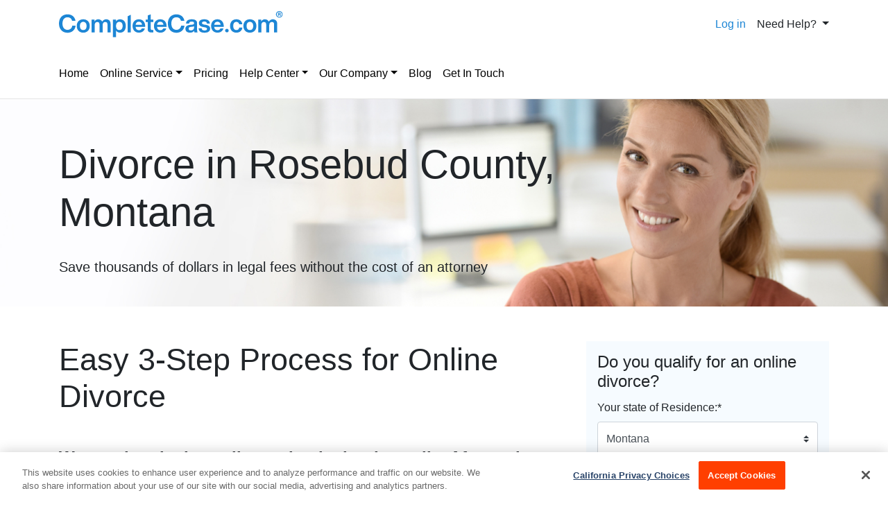

--- FILE ---
content_type: text/html; charset=utf-8
request_url: https://www.completecase.com/divorce-courts/montana/rosebud-county
body_size: 13568
content:



<!DOCTYPE html>
<html lang="en">
<head>
    
    <title>Filing for Divorce in Rosebud County, Montana (MT)</title>

    <meta name="viewport" content="width=device-width, initial-scale=1, shrink-to-fit=no, maximum-scale=1, user-scalable=no">
    <meta name='ir-site-verification-token' value='467960079'>
    
    
    <meta name="description" content="File for Divorce in Rosebud County, Montana (MT) | 100% Guarantee Of Court Approval | Get Your Up-to-Date and 100% Accurate Divorce Forms Online."/>

    
    
    <link rel="canonical" href="https://www.completecase.com/divorce-courts/montana/rosebud-county">

    
        
            <link rel="shortcut icon" href="/static/main/misc/favicon.1a4f7c676ca0.ico" type="image/x-icon"/>
        
    

    
    <link rel="stylesheet" href="/static/main/css/bootstrap4/bootstrap.min.8cccb0e23303.css">
    <link rel="stylesheet" href="/static/main/fontawesome-free-5.8.1-web/css/all.min.8e6bafb03a21.css">
    <link href="/static/css/style_county.38d7b622fc7c.css" rel="stylesheet" type="text/css" media="screen" />


    
        
            <!-- Google Tag Manager -->
            <script>(function(w,d,s,l,i){w[l]=w[l]||[];w[l].push({'gtm.start':
            new Date().getTime(),event:'gtm.js'});var f=d.getElementsByTagName(s)[0],
            j=d.createElement(s),dl=l!='dataLayer'?'&l='+l:'';j.async=true;j.src=
            '//www.googletagmanager.com/gtm.js?id='+i+dl;f.parentNode.insertBefore(j,f);
            })(window,document,'script','dataLayer','GTM-KWGTRN');</script>
            <!-- End Google Tag Manager -->
            <script>
                window.dataLayer = window.dataLayer || [];
                window.dataLayer.push({
                    'userId': '160285651',
                });
            </script>
        
    

    
        <script src="/static/main/js/jquery-1.9.1.min.643c1fcd7633.js"></script>
        <script src="/static/main/js/bootstrap4/bootstrap_4_3_1.bundle.min.a18743187255.js"></script>
        <script src="/static/main/js/inputmask_version4/jquery.inputmask.bundle.min.8b8c79ba675c.js"></script>
        <script type="text/javascript" src="/static/main/js/compressed_scripts.15c444609925.js" charset="utf-8"></script>
        <script>
            $(function () {
                $(".track-back-js").click(function () {
                    window.location = $(this).data('url');
                    return false;
                });
            });
        </script>
        
        

        
            
        

        <script>
            $(function () {
                $('a[href*=logout]').on('click', function () {
                    localStorage.removeItem('trustpilotModalViewed');
                });
                $("#subscriptionModal, #premiumSubscriptionModal").on("shown.bs.modal", function (event) {
                    return sessionStorage.setItem(event.target.id + "Show", "show");
                });
            });
        </script>
    

    
        
    

    

    <link rel="apple-touch-icon" sizes="180x180" href="/static/main/misc/apple-touch-icon.fe00c480d46d.png">
    <link rel="apple-touch-icon-precomposed" sizes="180x180"
          href="/static/main/misc/apple-touch-icon-precomposed.fe00c480d46d.png">
    
    <meta property="og:url" content="https://www.completecase.com/divorce-courts/montana/rosebud-county"/>
    <meta property="og:type" content="website"/>
    <meta property="og:title" content="Filing for Divorce in Rosebud County, Montana (MT)"/>
    <meta property="og:description" content="File for Divorce in Rosebud County, Montana (MT) | 100% Guarantee Of Court Approval | Get Your Up-to-Date and 100% Accurate Divorce Forms Online."/>
    <meta property="og:image" content="/static/main/img/new-style/home-bg.1ff4647e5af1.jpg"/>

    


    
<script>
    function getOsFromUserAgent() {
        const userAgent = window.navigator.userAgent;
        if (/like Mac/.test(userAgent)) {
            return "iOS";
        }
        if (/Mac/.test(userAgent)) {
            return "Mac OS";
        }
        if (/Android/.test(userAgent)) {
            return "Android OS";
        }
        if (/Linux/.test(userAgent)) {
            return "Linux OS";
        }
        if (/Win/.test(userAgent)) {
            return "Windows OS";
        }
        return "Unknown OS";
    }
    function CustomEventTracker() {
        this.commonData = {
            csrfmiddlewaretoken: "KgdGqKYgVhSwwH5jDbgxxyhEIAKkhG5uFlECIr9chjVScZBiJSFxtcWNHzQPgdUM",
            os: getOsFromUserAgent(),
            url: window.location.href,
            referer: document.referrer,
            page_title: document.title
        };
        this.getEventData = function (params) {
            const eventData = {
                event_type: params.type
            };
            switch (params.type) {
                case "PageView":
                    
                    break;
                case "Click":
                    if (!params.element) {
                        return null;
                    }
                    eventData.target_tag = params.element.tagName.toLowerCase();
                    eventData.target_class = params.element.className || "";
                    eventData.target_text = params.element.innerText || "";
                    break;
                case "ModalShown":
                case "ModalHidden":
                    if (!params.element) {
                        return null;
                    }
                    eventData.modal_title = params.element.id || "";
                    break;
                default:
                    return null;
            }
            for (key in this.commonData) {
                eventData[key] = this.commonData[key];
            }
            return eventData;
        };
        this.getFormData = function (eventData) {
            const formData = new FormData();
            for (key in eventData) {
                formData.append(key, eventData[key]);
            }

            return formData;
        };
        this.sendFormData = function (formData) {
            if (window.navigator.sendBeacon) {
                return window.navigator.sendBeacon("/api/v1/events/", formData);
            }
            const xhr = new XMLHttpRequest();
            xhr.open("POST", "/api/v1/events/", true);
            return xhr.send(formData);
        };
        this.sendEvent = function (params) {
            if (!params.type) {
                return null;
            }
            const eventData = this.getEventData(params);
            if (!eventData) {
                return null;
            }
            return this.sendFormData(this.getFormData(eventData));
        };
    }
    const Tracker = new CustomEventTracker();
    Tracker.sendEvent({ type: "PageView" });
    function tracking() {
        $(document).on("click", function (event) {
            const $target = $(event.target);
            if ($target.is("a, button, input[type=submit], input[type=button]")) {
                return Tracker.sendEvent({ type: "Click", element: $target.get(0) });
            }
            const $parent = $target.closest("a, button, input[type=submit], input[type=button]");
            if ($parent.length) {
                return Tracker.sendEvent({ type: "Click", element: $parent.get(0) });
            }
        });
        $(document).on("shown.bs.modal hidden.bs.modal", function (event) {
            return Tracker.sendEvent({ type: event.type === "shown" ? "ModalShown" : "ModalHidden", element: event.target });
        });
    }
    document.addEventListener("DOMContentLoaded", tracking);
</script>


</head>
<body class="divorce">

    
        <!-- Google Tag Manager (noscript) -->
        <noscript><iframe src="//www.googletagmanager.com/ns.html?id=GTM-KWGTRN"
        height="0" width="0" style="display:none;visibility:hidden"></iframe></noscript>
        <!-- End Google Tag Manager (noscript) -->
    


    
        

<header>
    <div class="container top">
        <div class="row py-3 align-items-center">
            <div class="col-12 col-md-6">
                <div class="d-flex align-items-center justify-content-between">
                    
                        <div class="logo">
                            
                                <a class="cc-logo" href="/online-divorce/documents/montana-divorce-papers/">
                                    <img loading="lazy" src="/static/main/img/new-style/logo.92a2bd6d95ce.svg"
                                         alt="CompleteCase.com in Montana">
                                </a>
                                <a class="cc-logo d-none" href="/online-divorce/documents/montana-divorce-papers/">
                                    <img loading="lazy" src="/static/main/img/new-style/logo-white.ea5236132efa.svg"
                                         alt="CompleteCase.com in Montana">
                                </a>
                            
                        </div>
                    
                    <button class="navbar-toggler collapsed d-block d-md-none" type="button" data-toggle="collapse"
                            data-target="#navbarMenu" aria-controls="navbarMenu" aria-expanded="true"
                            aria-label="Toggle navigation">
                        <svg class="burger-icon" xmlns="http://www.w3.org/2000/svg" fill="#1D86D5" width="16" height="18" viewBox="0 0 448 512"><path d="M16 132h416a16 16 0 0 0 16-16V76a16 16 0 0 0-16-16H16A16 16 0 0 0 0 76v40a16 16 0 0 0 16 16zm0 160h416a16 16 0 0 0 16-16v-40a16 16 0 0 0-16-16H16a16 16 0 0 0-16 16v40a16 16 0 0 0 16 16zm0 160h416a16 16 0 0 0 16-16v-40a16 16 0 0 0-16-16H16a16 16 0 0 0-16 16v40a16 16 0 0 0 16 16z"/></svg>
                    </button>
                </div>
            </div>
            <div class="col-12 col-md-6">
                <div class="d-flex justify-content-md-end align-items-center">
                    <a class="d-none d-md-block" href="/login/">Log in</a>
                    <div class="dropdown ml-3 d-none d-md-block">
                        <a class="dropdown-toggle text-body" id="dropdownMenuHelp" role="button"
                           data-toggle="dropdown" aria-haspopup="true" aria-expanded="false" href="#">
                            Need Help?
                        </a>
                        <div class="dropdown-menu dropdown-menu-right p-3" aria-labelledby="dropdownMenuHelp">
                            <p class="h4 mb-4">We are here to help</p>
                            <div class="d-flex align-items-center">
                                <img loading="lazy" alt="help" src="/static/main/img/new-style/help/help.e7fcd1410fe9.svg">
                                <a class="dropdown-item font-orange" href="/help/">Our Help Section</a>
                            </div>

                            <hr>
                            <div class="d-flex align-items-center">
                                <img loading="lazy" src="/static/main/img/new-style/help/email.5fad7d534b1d.svg" alt="email">
                                <a class="dropdown-item font-orange" href="/contact/">Send an
                                    Email</a>
                            </div>
                            <hr>
                            
                                <div class="d-flex align-items-center">
                                    <img loading="lazy" alt="phone" src="/static/main/img/new-style/help/phone.e6ba00dfd56a.svg">
                                    <a class="dropdown-item font-orange" href="#" data-toggle="modal"
                                       data-target="#modalCallbackRequest">
                                        Request a Callback
                                    </a>
                                </div>
                            
                        </div>
                    </div>
                </div>
            </div>
        </div>
    </div>
    
        <div class="container bottom">
            
<nav class="navbar navbar-expand-md justify-content-start navbar-light p-0 py-md-3">
    <div class="collapse navbar-collapse justify-content-between flex-column flex-lg-row" id="navbarMenu">
        <ul id="nav" class="navbar-nav">
            <li class="nav-item">
                <a class="nav-link pl-lg-0" href="/">Home</a>
            </li>
            <li class="nav-item dropdown">
                <a class="nav-link dropdown-toggle" id="onlineServiceArea"
                   href="/how-it-works/">Online
                    Service<span></span></a>
                <div class="dropdown-menu nav-sub-wrap" aria-labelledby="onlineServiceArea">
                    <div class="w-100 my-1">
                        <span class="p-4 font-blue d-none d-lg-inline">
                             Online Service</span>
                    </div>

                    <div class="w-100 my-1">
                        <a class="dropdown-item nav-sub-item" href="/how-it-works/">How
                            It Works</a>
                    </div>
                    
                    <div class="w-100 my-1">
                        <a class="dropdown-item nav-sub-item"
                           href="/why-use-completecasecom/">Why
                            CompleteCase.com?</a>
                    </div>
                    
                    <div class="w-100 my-1">
                        <a class="dropdown-item nav-sub-item"
                           href="/who-can-use-completecasecom/">Who Can
                            Use CompleteCase.com?</a>
                    </div>

                    <div class="w-100 my-1">
                        <a class="dropdown-item nav-sub-item"
                           href="/attorney-assistance/">Attorney Assistance</a>
                    </div>
                </div>
            </li>
            <li class="nav-item">
                <a class="nav-link" href="/pricing/">Pricing</a>
            </li>
            <li class="nav-item dropdown">
                <a class="nav-link dropdown-toggle" id="helpCenterArea"
                   href="/legal-questions/">Help Center<span></span></a>
                <div class="dropdown-menu nav-sub-wrap" aria-labelledby="helpCenterArea">
                    <div class="w-100 my-1">
                        <span class="p-4 font-blue d-none d-lg-inline">Help Center</span>
                    </div>
                    <div class="w-100 my-1">
                        <a class="dropdown-item nav-sub-item"
                           href="/legal-questions/">Legal Questions</a>
                    </div>
                    
                    <div class="w-100 my-1">
                        <a class="dropdown-item nav-sub-item" href="/faq/">FAQ</a>
                    </div>
                </div>
            </li>
            <li class="nav-item dropdown">
                <a class="nav-link dropdown-toggle" id="companyArea"
                   href="/about/">Our Company<span></span></a>
                <div class="dropdown-menu nav-sub-wrap" aria-labelledby="companyArea">
                    <div class="w-100 my-1">
                        <span class="p-4 font-blue d-none d-lg-inline">Company</span>
                    </div>
                    <div class="w-100 my-1">
                        <a class="dropdown-item nav-sub-item"
                           href="/about/">About</a>
                    </div>
                    
                    <div class="w-100 my-1">
                        <a class="dropdown-item nav-sub-item"
                           href="/affiliate-program/">Affiliate Program</a>
                    </div>
                    
                    <div class="w-100 my-1">
                        <a class="dropdown-item nav-sub-item" href="/careers/">We Are Hiring!</a>
                    </div>
                    
                    <div class="w-100 my-1">
                        <a class="dropdown-item nav-sub-item" href="/in-the-news/">In
                            The News</a>
                    </div>
                    
                    <div class="w-100 my-1">
                        <a class="dropdown-item nav-sub-item" href="/partnerships/">Partnerships</a>
                    </div>
                    
                    <div class="w-100 my-1">
                        <a class="dropdown-item nav-sub-item"
                           href="/policies/">Policies</a>
                    </div>

                    <div class="w-100 my-1">
                        <a class="dropdown-item nav-sub-item"
                           href="/testimonials/">Testimonials</a>
                    </div>

                    <div class="w-100 my-1">
                        <a class="dropdown-item nav-sub-item" href="/contact/">Contact Us</a>
                    </div>
                </div>
            </li>
            <li class="nav-item">
                <a class="nav-link" href="/blog/">Blog</a>
            </li>
            <li class="nav-item">
                <a class="nav-link" href="/contact/">Get In Touch</a>
            </li>
            <li class="nav-item d-md-none">
                <a class="nav-link" href="/login/">Client Login</a>
            </li>
        </ul>
    </div>
</nav>
        </div>
    
</header>
    


    <div class="d-flex align-items-center sub-header-background state-image montana">
        <div class="container">
            <div class="row my-2">
                <div class="col-12">
                    <h1 class="state-county py-3 mb-3">
                        Divorce in Rosebud County,<br>
                        Montana
                    </h1>
                    <span class="h5">Save thousands of dollars in legal fees without the cost of an attorney</span>
                </div>
            </div>
        </div>
    </div>


    



    






    



    <div id="court" class="container">
        <div class="row county-steps-block">
            <div class="col-12 col-md-8 ">
                <p class="h2">Easy 3-Step Process for Online Divorce</p>
                <p class="h4 my-5 font-weight-bold">We get that the last mile can be the hardest mile.
                    After a short online interview, you’re already in the home stretch.</p>
                <p class="h4 my-5 font-weight-bold">It’s as simple as:</p>
                <ul class="step-list">
                    <li data-counter="1">Choose your state and sign up</li>
                    <li data-counter="2">Complete a quick online questionnaire about your case</li>
                    <li data-counter="3">Print your forms and file</li>
                </ul>
            </div>
            <div class="col-12 col-md-4 order-first order-md-last">
                <div class="light-blue-bg p-3">
                    <form action="/online-divorce/documents/montana-divorce-papers/" method="POST"
                          id="begin">
                        <input type="hidden" name="csrfmiddlewaretoken" value="KgdGqKYgVhSwwH5jDbgxxyhEIAKkhG5uFlECIr9chjVScZBiJSFxtcWNHzQPgdUM">
                        <input type="hidden" name="redirect" value="">
                        <p class="h4">Do you qualify for an online divorce?</p>

                        <div class="select-container border-bottom py-1">
                            


    
    <div id="div_id_state_of_filing" class="form-group">
        
            <label for="id_state_of_filing" class=" requiredField">
                Your state of Residence:<span class="asteriskField">*</span>
            </label>
        

        

        

        
            
                <div class="">
                    <select name="state_of_filing" data-question-name="state_of_filing" data-type="state" class="custom-select form-control-select form-control" data-validator="skipped" id="id_state_of_filing">
  <option value="alabama">Alabama</option>

  <option value="alaska">Alaska</option>

  <option value="arizona">Arizona</option>

  <option value="arkansas">Arkansas</option>

  <option value="california">California</option>

  <option value="colorado">Colorado</option>

  <option value="connecticut">Connecticut</option>

  <option value="delaware">Delaware</option>

  <option value="florida">Florida</option>

  <option value="georgia">Georgia</option>

  <option value="hawaii">Hawaii</option>

  <option value="idaho">Idaho</option>

  <option value="illinois">Illinois</option>

  <option value="indiana">Indiana</option>

  <option value="iowa">Iowa</option>

  <option value="kansas">Kansas</option>

  <option value="kentucky">Kentucky</option>

  <option value="louisiana">Louisiana</option>

  <option value="maine">Maine</option>

  <option value="maryland">Maryland</option>

  <option value="massachusetts">Massachusetts</option>

  <option value="michigan">Michigan</option>

  <option value="minnesota">Minnesota</option>

  <option value="mississippi">Mississippi</option>

  <option value="missouri">Missouri</option>

  <option value="montana" selected>Montana</option>

  <option value="nebraska">Nebraska</option>

  <option value="nevada">Nevada</option>

  <option value="new-hampshire">New Hampshire</option>

  <option value="new-jersey">New Jersey</option>

  <option value="new-mexico">New Mexico</option>

  <option value="new-york">New York</option>

  <option value="north-carolina">North Carolina</option>

  <option value="north-dakota">North Dakota</option>

  <option value="ohio">Ohio</option>

  <option value="oklahoma">Oklahoma</option>

  <option value="oregon">Oregon</option>

  <option value="pennsylvania">Pennsylvania</option>

  <option value="puerto-rico">Puerto Rico</option>

  <option value="guam">Guam</option>

  <option value="rhode-island">Rhode Island</option>

  <option value="south-carolina">South Carolina</option>

  <option value="south-dakota">South Dakota</option>

  <option value="tennessee">Tennessee</option>

  <option value="texas">Texas</option>

  <option value="utah">Utah</option>

  <option value="vermont">Vermont</option>

  <option value="virginia">Virginia</option>

  <option value="washington">Washington</option>

  <option value="washington-dc">Washington D.C.</option>

  <option value="west-virginia">West Virginia</option>

  <option value="wisconsin">Wisconsin</option>

  <option value="wyoming">Wyoming</option>

  <option value="us-virgin-islands">U.S. Virgin Islands</option>

  <option value="alberta">Alberta</option>

  <option value="british-columbia">British Columbia</option>

  <option value="manitoba">Manitoba</option>

  <option value="new-brunswick">New Brunswick</option>

  <option value="newfoundland">Newfoundland</option>

  <option value="northwest-territories">Northwest Territories</option>

  <option value="nova-scotia">Nova Scotia</option>

  <option value="nunavut">Nunavut</option>

  <option value="ontario">Ontario</option>

  <option value="prince-edward-island">Prince Edward Island</option>

  <option value="quebec">Quebec</option>

  <option value="saskatchewan">Saskatchewan</option>

  <option value="yukon">Yukon</option>

</select>
                    


    




    



                </div>
            
        
    </div>
    


                        </div>
                        <div class="question-js border-bottom py-3">
                            <div>Do you know the location of your spouse?</div>
                            
    <div class="custom-control custom-radio custom-control-inline">
        <input type="radio" id="id_know_spouse_location_0"
               name="know_spouse_location" value="1"
               class="custom-control-input "
                 checked="checked" 
                
                    data-question-name="know_spouse_location"data-type="yn"data-validator="skipped"
                
                
        >
        <label class="custom-control-label"
               for="id_know_spouse_location_0">Yes</label>
    </div>

    <div class="custom-control custom-radio custom-control-inline">
        <input type="radio" id="id_know_spouse_location_1"
               name="know_spouse_location" value="0"
               class="custom-control-input "
                
                
                    data-question-name="know_spouse_location"data-type="yn"data-validator="skipped"
                
                
        >
        <label class="custom-control-label"
               for="id_know_spouse_location_1">No</label>
    </div>

                        </div>
                        <div class="question-js border-bottom py-3">
                            <div>Is your spouse in agreement regarding this divorce and willing to sign the divorce papers with you?</div>
                            
    <div class="custom-control custom-radio custom-control-inline">
        <input type="radio" id="id_spouse_in_agreement_0"
               name="spouse_in_agreement" value="1"
               class="custom-control-input "
                 checked="checked" 
                
                    data-question-name="spouse_in_agreement"data-type="yn"data-validator="skipped"
                
                
        >
        <label class="custom-control-label"
               for="id_spouse_in_agreement_0">Yes</label>
    </div>

    <div class="custom-control custom-radio custom-control-inline">
        <input type="radio" id="id_spouse_in_agreement_1"
               name="spouse_in_agreement" value="0"
               class="custom-control-input "
                
                
                    data-question-name="spouse_in_agreement"data-type="yn"data-validator="skipped"
                
                
        >
        <label class="custom-control-label"
               for="id_spouse_in_agreement_1">No</label>
    </div>

                        </div>
                        <div class="question-js border-bottom py-3">
                            <div>Do you and your spouse have any children under the age of 18 from this marriage?</div>
                            
    <div class="custom-control custom-radio custom-control-inline">
        <input type="radio" id="id_children_of_marriage_0"
               name="children_of_marriage" value="1"
               class="custom-control-input "
                 checked="checked" 
                
                    data-question-name="children_of_marriage"data-type="yn"data-validator="skipped"
                
                
        >
        <label class="custom-control-label"
               for="id_children_of_marriage_0">Yes</label>
    </div>

    <div class="custom-control custom-radio custom-control-inline">
        <input type="radio" id="id_children_of_marriage_1"
               name="children_of_marriage" value="0"
               class="custom-control-input "
                
                
                    data-question-name="children_of_marriage"data-type="yn"data-validator="skipped"
                
                
        >
        <label class="custom-control-label"
               for="id_children_of_marriage_1">No</label>
    </div>

                        </div>
                        <div class="text-center my-3">
                            <input class="form-submit show-news-popup btn btn-primary btn-lg w-100"
                                   data-toggle="modal" type="button"
                                   data-target="#qualified" value="Submit">
                        </div>

                    </form>
                </div>
            </div>
        </div>
    </div>
    <div class="county-content-block">
        <div class="container">
            <div class="row">
                <div class="col-12">
                    <h2>Filing for Divorce in Rosebud County, Montana</h2>
                    <p>Although every divorce case is unique due to a variety of circumstances, the divorce process in
                        Rosebud County, Montana always starts by filing divorce paperwork with the court. For
                        spouses who are considering the possibility of arranging an uncontested divorce, several options for
                        how to file for divorce in Rosebud County are available.</p>
                    <ul>
                        <li>Seek an Attorney's Help - Uncontested divorce attorneys charge a flat fee for each case and take
                            on the preparation of the needed divorce documents, but this option is still costly.</li>
                        <li>Do a DIY Divorce - You have every right to file for a divorce in Rosebud County by yourself, by
                            selecting and filling out all legal forms in advance. This option is definitely cheaper, but it
                            is usually not time-efficient. Divorce forms are quite complicated, and any errors could result
                            in starting the whole process over again. </li>
                        <li>Use an Online Divorce Service - You can avoid all the disadvantages of the above options by
                            joining CompleteCase right now. CompleteCase.com is a fast and easy alternative for how
                            to get a divorce in Rosebud County without a lawyer and without undue stress and costs. </li>
                    </ul>
                    <p>CompleteCase.com provides you with a completed divorce paper kit in the shortest terms. You
                        will receive your printable divorce forms online in PDF-format after spending only half an hour
                        answering interview questions on CompleteCase.com.com. Unique Montana divorce
                        forms, adjusted to your particular case, will be ready for signing and filing.</p>
                    <p class="central-text-block">CompleteCase.com guarantees court approval of the forms. CompleteCase.com
                        continuously monitors all amendments to divorce forms and state laws as well as any changes to the
                        filing process to provide you with up-to-date forms, customized following the specific state and
                        county requirements.</p>
                    <p>CompleteCase.com is your key to a quick and inexpensive divorce in Rosebud County.
                        Applying for divorce has never been easier than with our 3-step process. And if
                        any questions do arise, our friendly customer support team is always available to guide you through
                        any difficulties.</p>
                </div>
            </div>
        </div>
    </div>
    <div class="county-maps-block-wrap">
        <div class="container">
            <div class="row">
                <div class="col-12">
                    <h3 class="court-name">
                        Divorce Courts in Rosebud County, Montana
                    </h3>
                </div>
            </div>
            
                <div class="row mt-3">
                    <div class="col-md-6">
                        <div class="courts-desc-title">Rosebud District Court</div>
                        
                        
                        
                        
                            <div class="courts-desc-info">
                                <div class="info-label">Court Address:</div>
                                <div class="info-value">1200 Main, Forsyth, Montana 59327</div>
                            </div>
                        
                        
                            <div class="courts-desc-info">
                                <div class="info-label">Phone:</div>
                                <div class="info-value">406-346-7322</div>
                            </div>
                        
                        
                            <div class="courts-desc-info">
                                <div class="info-label">Fax:</div>
                                <div class="info-value">406-346-7551</div>
                            </div>
                        
                        
                            <div class="courts-desc-info">
                                <div class="info-label">Clerk Hours:</div>
                                <div class="info-value">8.00am to 5.00pm</div>
                            </div>
                        
                        
                    </div>
                    <div class="col-md-6">
                        <div class="courts-map-wrap">
                            
                                <div class="courts-desc-info map-wrapper">
                                    <!--<div id="mapid0" style="height: 302px;width: 100%;" data-latitude="46.2630502" data-longitude="-106.6819793"></div>-->
                                    
                                        <iframe width="100%" height="300px" frameborder="0" src="https://www.google.com/maps/embed?pb=!1m18!1m12!1m3!1d2758.3549350710364!2d-106.68416798441561!3d46.2630501791185!2m3!1f0!2f0!3f0!3m2!1i1024!2i768!4f13.1!3m3!1m2!1s0x0%3A0x0!2zNDbCsDE1JzQ3LjAiTiAxMDbCsDQwJzU1LjEiVw!5e0!3m2!1sen!2sen!4v1560246224374!5m2!1sen!2sen">
                                        </iframe>
                                    
                                </div>
                            
                        </div>
                    </div>
                </div>
            
        </div>
        <div class="container">
            <div class="row justify-content-center">
                <div class="col-6 mt-4">
                    <a href="/online-divorce/documents/montana-divorce-papers/" class="btn btn-primary w-100">Start Now</a>
                </div>
            </div>
        </div>
    </div>



    <div class="county-footer-wrap">
        

<footer class="mt-md-5 mt-4">
    <div class="container">
        <hr class="footer-first-hr">
        <div class="row mt-4">
            <div class="col-12 col-sm-8 col-md-6">
                <div class="logo">
                    
                        <a class="h3 no-decorate" href="/">
                            CompleteCase.com<span class="r">&reg;</span>
                        </a>
                    
                </div>
            </div>
            <div class="col-12 col-md-6 align-self-center">
                <div class="footer-social d-flex align-items-center justify-content-md-end py-3 p-md-0">
                    <span class="d-none d-md-flex">Experience:</span>
                    <ul class="d-flex align-items-center p-0 pl-md-3">
                        <li>
                            <a href="https://www.facebook.com/pages/Complete-Case/168180419889293"
                               target="_blank" rel="noopener">
                                <i class="fab fa-facebook-square fa-2x"></i>
                            </a>
                        </li>
                        <li class="mx-3">
                            <a href="https://twitter.com/completecase"
                               target="_blank" rel="noopener">
                                <i class="fab fa-twitter fa-2x"></i>
                            </a>
                        </li>
                        <li>
                            <a href="https://www.youtube.com/channel/UCa1z53KwizjOpRrJx4CWWVA"
                               target="_blank" rel="noopener">
                                <i class="fab fa-youtube fa-2x"></i>
                            </a>
                        </li>
                        <li>
                            <div class="trustedsite-trustmark mx-3" data-type="202" data-width="101" data-height="42"></div>
                        </li>
                    </ul>
                </div>
            </div>
        </div>
        <hr class="d-block d-md-none">
        <div class="row my-4">
            <div class="col-12">
                <div class="footer-menu d-inline-flex flex-column flex-md-row">
                    <a href="/">Home</a>
                    <a href="/pricing/">Pricing</a>
                    <a href="/careers/">We Are Hiring!</a>
                    <a href="/legal-questions/">Help Center</a>
                    <a href="/about/">Our Company</a>
                    <a href="/blog/">Blog</a>
                    <a href="/contact/">Get In Touch</a>
                    <div class="d-inline-flex align-items-center">
                        <a id="cookieProBtn" href="javascript:void(0);">Your Privacy Choices</a>
                        <svg xmlns="http://www.w3.org/2000/svg" width="26" height="14" fill="none"><g clip-path="url(#cookieA)"><g clip-path="url(#cookieB)"><g clip-path="url(#cookieC)"><mask id="cookieD" width="26" height="13" x="0" y="1" maskUnits="userSpaceOnUse" style="mask-type:luminance"><path fill="#fff" d="M0 1.289h26v12H0v-12Z"/></mask><g mask="url(#cookieD)"><path fill="#fff" d="M20 1.789H6a5.5 5.5 0 1 0 0 11h14a5.5 5.5 0 0 0 0-11Z"/><path fill="#06F" d="M14 2.289h7a5 5 0 1 1 0 10H11l3-10Z"/><path stroke="#06F" stroke-linecap="round" d="m4.5 7.789 1.774 1.774a.25.25 0 0 0 .39-.05L9.5 4.79"/><path stroke="#fff" stroke-linecap="round" d="m16.5 4.789 2.5 2.5m0 0 2.5 2.5m-2.5-2.5 2.5-2.5m-2.5 2.5-2.5 2.5"/><path stroke="#06F" d="M20 1.789H6a5.5 5.5 0 1 0 0 11h14a5.5 5.5 0 0 0 0-11Z"/></g></g></g></g><defs><clipPath id="cookieA"><path fill="#fff" d="M0 .789h26v13H0z"/></clipPath><clipPath id="cookieB"><path fill="#fff" d="M0 .789h26v13H0z"/></clipPath><clipPath id="cookieC"><path fill="#fff" d="M0 .789h26v13H0z"/></clipPath></defs></svg>
                    </div>
                </div>
                <div class="footer-menu d-inline-flex d-md-none">
                    <a href="/login/">Client Login</a>
                </div>
            </div>
        </div>
        <hr>
        <div class="row">
            <div class="col-12 footer-states-top">
                
            </div>
            
                
                    <div class="col-12 footer-states-bottom my-4">
                        
                            <a href="/online-divorce/divorce-with-children/">
                                Uncontested Divorce with Children
                            </a> | 
                        
                            <a href="/online-divorce/military-divorce/">
                                Military Divorce
                            </a> | 
                        
                            <a href="/online-divorce/diy-divorce/">
                                DIY Divorce
                            </a> | 
                        
                            <a href="/online-divorce/uncontested-divorce/">
                                Uncontested Divorce Online
                            </a> | 
                        
                            <a href="/online-divorce/how-much-does-a-divorce-cost/">
                                How Much Does a Divorce Cost?
                            </a> | 
                        
                            <a href="/online-divorce/same-sex-divorce/">
                                Same Sex Divorce
                            </a>
                        
                    </div>
                
                <div class="col-12 footer-states-bottom my-3">
                    <a class="" href="/sitemap/">Sitemap</a>
                </div>
            
        </div>
        <div class="row">
            <div class="col-12">
                <p><b>CompleteCase.com
701 Fifth Avenue
Suite 4200
Seattle, Washington 98104</b></p>
            </div>
        </div>
        <div class="row">
            <div class="col-12">
                <div class="footer-bottom-text">
                
                    

<p>
    <b>Disclaimer: </b>
    
    CompleteCase.com is not a law firm and its services, website, forms or templates are not
    a substitute for the advice or services of an attorney.
    CompleteCase.com provides access to computer-aided self-help services at your specific direction.
    CompleteCase.com’s website and written instructions provide general information about the divorce process
    only;
    we cannot give you any specific advice, opinions or recommendations as to your selection or completion of
    forms or your particular legal rights, remedies or options.
    <a href="/">CompleteCase.com</a>
    is a website that provides access to self-guided online questionnaires.
    CompleteCase.com does not sell blank forms.
    You may be able to download blank forms from a government website depending on your state.
</p>
<p class="">
    Communications between you and
    CompleteCase.com are governed by our
    
        <a href="/privacy-policy/" class="js-modal-policy" >Privacy Policy</a>
    
    but are <b>not covered</b>
    by the attorney-client or work product privileges. Your access to CompleteCase.com’s website and any purchase from CompleteCase.com is subject to and governed by our 
     
        <a href="/terms-of-use/" class="js-modal-tou" >Terms Of Use.</a>
    
</p>
                
                
                    <p class="d-flex flex-column flex-md-row justify-content-end">                        
                        <span>&copy; 2000-2026 CompleteCase Brand, LLC d/b/a/ CompleteCase.com,
                            All Rights Reserved</span>
                    </p>
                </div>
            </div>
        </div>
    </div>
    

<div class="modal fade orange" id="statesPopupId" tabindex="-1" role="dialog" aria-hidden="true">
    <div class="modal-dialog modal-dialog-centered modal-lg" role="document">
        <div class="modal-content">
            <div class="modal-header">
                <h3 class="modal-title" id="exampleModalScrollableTitle">Please select your state</h3>
                <button type="button" class="close" data-dismiss="modal" aria-label="Close">
                    <span aria-hidden="true">&times;</span>
                </button>
            </div>
            <div class="modal-body">
                <div class="modal-states">
                    <div class="container-fluid">
                        <p class="h5"><i class="fas fa-chevron-right font-gray-light font-size-20-down"></i> USA</p>
                        <div class="row d-none d-md-flex justify-content-start justify-content-md-between modal-states-usa">
                            <div class="col-12 col-sm-4 col-md-2 order-sm-1 order-md-1 p-0 h-100 usa-states-xs">
                                
                                    
                                        <div class="modal-states-link">
                                            
                                                 <a href="/state/alabama/">Alabama</a>
                                            
                                        </div>
                                    
                                        <div class="modal-states-link">
                                            
                                                 <a href="/state/alaska/">Alaska</a>
                                            
                                        </div>
                                    
                                        <div class="modal-states-link">
                                            
                                                 <a href="/state/arizona/">Arizona</a>
                                            
                                        </div>
                                    
                                        <div class="modal-states-link">
                                            
                                                 <a href="/state/arkansas/">Arkansas</a>
                                            
                                        </div>
                                    
                                        <div class="modal-states-link">
                                            
                                                 <a href="/state/california/">California</a>
                                            
                                        </div>
                                    
                                        <div class="modal-states-link">
                                            
                                                 <a href="/state/colorado/">Colorado</a>
                                            
                                        </div>
                                    
                                        <div class="modal-states-link">
                                            
                                                 <a href="/state/connecticut/">Connecticut</a>
                                            
                                        </div>
                                    
                                        <div class="modal-states-link">
                                            
                                                 <a href="/state/delaware/">Delaware</a>
                                            
                                        </div>
                                    
                                        <div class="modal-states-link">
                                            
                                                 <a href="/state/florida/">Florida</a>
                                            
                                        </div>
                                    
                                        <div class="modal-states-link">
                                            
                                                 <a href="/state/georgia/">Georgia</a>
                                            
                                        </div>
                                    
                                
                            </div>
                            <div class="col-12 col-sm-4 col-md-2 order-sm-4 order-md-1 p-0 h-100 usa-states-xs">
                                
                                    
                                        <div class="modal-states-link">
                                        
                                            <a href="/state/hawaii/">Hawaii</a>
                                        
                                        </div>
                                    
                                        <div class="modal-states-link">
                                        
                                            <a href="/state/idaho/">Idaho</a>
                                        
                                        </div>
                                    
                                        <div class="modal-states-link">
                                        
                                            <a href="/state/illinois/">Illinois</a>
                                        
                                        </div>
                                    
                                        <div class="modal-states-link">
                                        
                                            <a href="/state/indiana/">Indiana</a>
                                        
                                        </div>
                                    
                                        <div class="modal-states-link">
                                        
                                            <a href="/state/iowa/">Iowa</a>
                                        
                                        </div>
                                    
                                        <div class="modal-states-link">
                                        
                                            <a href="/state/kansas/">Kansas</a>
                                        
                                        </div>
                                    
                                        <div class="modal-states-link">
                                        
                                            <a href="/state/kentucky/">Kentucky</a>
                                        
                                        </div>
                                    
                                        <div class="modal-states-link">
                                        
                                            <a href="/state/louisiana/">Louisiana</a>
                                        
                                        </div>
                                    
                                        <div class="modal-states-link">
                                        
                                            <a href="/state/maine/">Maine</a>
                                        
                                        </div>
                                    
                                        <div class="modal-states-link">
                                        
                                            <a href="/state/maryland/">Maryland</a>
                                        
                                        </div>
                                    
                                
                            </div>
                            <div class="col-12 col-sm-4 col-md-2 order-sm-2 order-md-1 p-0 h-100 usa-states-xs">
                                
                                    
                                        <div class="modal-states-link">
                                        
                                            <a href="/state/massachusetts/">Massachusetts</a>
                                        
                                        </div>
                                    
                                        <div class="modal-states-link">
                                        
                                            <a href="/state/michigan/">Michigan</a>
                                        
                                        </div>
                                    
                                        <div class="modal-states-link">
                                        
                                            <a href="/state/minnesota/">Minnesota</a>
                                        
                                        </div>
                                    
                                        <div class="modal-states-link">
                                        
                                            <a href="/state/mississippi/">Mississippi</a>
                                        
                                        </div>
                                    
                                        <div class="modal-states-link">
                                        
                                            <a href="/state/missouri/">Missouri</a>
                                        
                                        </div>
                                    
                                        <div class="modal-states-link">
                                        
                                            <a href="/state/montana/">Montana</a>
                                        
                                        </div>
                                    
                                        <div class="modal-states-link">
                                        
                                            <a href="/state/nebraska/">Nebraska</a>
                                        
                                        </div>
                                    
                                        <div class="modal-states-link">
                                        
                                            <a href="/state/nevada/">Nevada</a>
                                        
                                        </div>
                                    
                                        <div class="modal-states-link">
                                        
                                            <a href="/state/new-hampshire/">New Hampshire</a>
                                        
                                        </div>
                                    
                                        <div class="modal-states-link">
                                        
                                            <a href="/state/new-jersey/">New Jersey</a>
                                        
                                        </div>
                                    
                                
                            </div>
                            <div class="col-12 col-sm-4 col-md-2 order-sm-5 order-md-1 p-0 h-100 usa-states-xs">
                                
                                    
                                        <div class="modal-states-link">
                                           
                                                 <a href="/state/new-mexico/">New Mexico</a>
                                            
                                        </div>
                                    
                                        <div class="modal-states-link">
                                           
                                                 <a href="/state/new-york/">New York</a>
                                            
                                        </div>
                                    
                                        <div class="modal-states-link">
                                           
                                                 <a href="/state/north-carolina/">North Carolina</a>
                                            
                                        </div>
                                    
                                        <div class="modal-states-link">
                                           
                                                 <a href="/state/north-dakota/">North Dakota</a>
                                            
                                        </div>
                                    
                                        <div class="modal-states-link">
                                           
                                                 <a href="/state/ohio/">Ohio</a>
                                            
                                        </div>
                                    
                                        <div class="modal-states-link">
                                           
                                                 <a href="/state/oklahoma/">Oklahoma</a>
                                            
                                        </div>
                                    
                                        <div class="modal-states-link">
                                           
                                                 <a href="/state/oregon/">Oregon</a>
                                            
                                        </div>
                                    
                                        <div class="modal-states-link">
                                           
                                                 <a href="/state/pennsylvania/">Pennsylvania</a>
                                            
                                        </div>
                                    
                                        <div class="modal-states-link">
                                           
                                                 <a href="/state/rhode-island/">Rhode Island</a>
                                            
                                        </div>
                                    
                                        <div class="modal-states-link">
                                           
                                                 <a href="/state/south-carolina/">South Carolina</a>
                                            
                                        </div>
                                    
                                
                            </div>
                            <div class="col-12 col-sm-4 col-md-2 order-sm-3 order-md-1 p-0 h-100 usa-states-xs">
                                
                                    
                                        <div class="modal-states-link">
                                            
                                                <a href="/state/south-dakota/">South Dakota</a>
                                            
                                        </div>
                                    
                                        <div class="modal-states-link">
                                            
                                                <a href="/state/tennessee/">Tennessee</a>
                                            
                                        </div>
                                    
                                        <div class="modal-states-link">
                                            
                                                <a href="/state/texas/">Texas</a>
                                            
                                        </div>
                                    
                                        <div class="modal-states-link">
                                            
                                                <a href="/state/utah/">Utah</a>
                                            
                                        </div>
                                    
                                        <div class="modal-states-link">
                                            
                                                <a href="/state/vermont/">Vermont</a>
                                            
                                        </div>
                                    
                                        <div class="modal-states-link">
                                            
                                                <a href="/state/virginia/">Virginia</a>
                                            
                                        </div>
                                    
                                        <div class="modal-states-link">
                                            
                                                <a href="/state/washington/">Washington</a>
                                            
                                        </div>
                                    
                                        <div class="modal-states-link">
                                            
                                                <a href="/state/washington-dc/">Washington D.C.</a>
                                            
                                        </div>
                                    
                                        <div class="modal-states-link">
                                            
                                                <a href="/state/west-virginia/">West Virginia</a>
                                            
                                        </div>
                                    
                                        <div class="modal-states-link">
                                            
                                                <a href="/state/wisconsin/">Wisconsin</a>
                                            
                                        </div>
                                    
                                        <div class="modal-states-link">
                                            
                                                <a href="/state/wyoming/">Wyoming</a>
                                            
                                        </div>
                                    
                                
                            </div>
                        </div>
                        <div class="row d-flex d-md-none justify-content-start justify-content-md-between modal-states-usa">
                            <div class="col-6 p-0 h-100 usa-states-xs">
                                
                                    
                                        <div class="modal-states-link">
                                            
                                                 <a href="/state/alabama/">Alabama</a>
                                            
                                        </div>
                                    
                                        <div class="modal-states-link">
                                            
                                                 <a href="/state/alaska/">Alaska</a>
                                            
                                        </div>
                                    
                                        <div class="modal-states-link">
                                            
                                                 <a href="/state/arizona/">Arizona</a>
                                            
                                        </div>
                                    
                                        <div class="modal-states-link">
                                            
                                                 <a href="/state/arkansas/">Arkansas</a>
                                            
                                        </div>
                                    
                                        <div class="modal-states-link">
                                            
                                                 <a href="/state/california/">California</a>
                                            
                                        </div>
                                    
                                        <div class="modal-states-link">
                                            
                                                 <a href="/state/colorado/">Colorado</a>
                                            
                                        </div>
                                    
                                        <div class="modal-states-link">
                                            
                                                 <a href="/state/connecticut/">Connecticut</a>
                                            
                                        </div>
                                    
                                        <div class="modal-states-link">
                                            
                                                 <a href="/state/delaware/">Delaware</a>
                                            
                                        </div>
                                    
                                        <div class="modal-states-link">
                                            
                                                 <a href="/state/florida/">Florida</a>
                                            
                                        </div>
                                    
                                        <div class="modal-states-link">
                                            
                                                 <a href="/state/georgia/">Georgia</a>
                                            
                                        </div>
                                    
                                        <div class="modal-states-link">
                                            
                                                 <a href="/state/hawaii/">Hawaii</a>
                                            
                                        </div>
                                    
                                        <div class="modal-states-link">
                                            
                                                 <a href="/state/idaho/">Idaho</a>
                                            
                                        </div>
                                    
                                        <div class="modal-states-link">
                                            
                                                 <a href="/state/illinois/">Illinois</a>
                                            
                                        </div>
                                    
                                        <div class="modal-states-link">
                                            
                                                 <a href="/state/indiana/">Indiana</a>
                                            
                                        </div>
                                    
                                        <div class="modal-states-link">
                                            
                                                 <a href="/state/iowa/">Iowa</a>
                                            
                                        </div>
                                    
                                        <div class="modal-states-link">
                                            
                                                 <a href="/state/kansas/">Kansas</a>
                                            
                                        </div>
                                    
                                        <div class="modal-states-link">
                                            
                                                 <a href="/state/kentucky/">Kentucky</a>
                                            
                                        </div>
                                    
                                        <div class="modal-states-link">
                                            
                                                 <a href="/state/louisiana/">Louisiana</a>
                                            
                                        </div>
                                    
                                        <div class="modal-states-link">
                                            
                                                 <a href="/state/maine/">Maine</a>
                                            
                                        </div>
                                    
                                        <div class="modal-states-link">
                                            
                                                 <a href="/state/maryland/">Maryland</a>
                                            
                                        </div>
                                    
                                        <div class="modal-states-link">
                                            
                                                 <a href="/state/massachusetts/">Massachusetts</a>
                                            
                                        </div>
                                    
                                        <div class="modal-states-link">
                                            
                                                 <a href="/state/michigan/">Michigan</a>
                                            
                                        </div>
                                    
                                        <div class="modal-states-link">
                                            
                                                 <a href="/state/minnesota/">Minnesota</a>
                                            
                                        </div>
                                    
                                        <div class="modal-states-link">
                                            
                                                 <a href="/state/mississippi/">Mississippi</a>
                                            
                                        </div>
                                    
                                        <div class="modal-states-link">
                                            
                                                 <a href="/state/missouri/">Missouri</a>
                                            
                                        </div>
                                    
                                        <div class="modal-states-link">
                                            
                                                 <a href="/state/montana/">Montana</a>
                                            
                                        </div>
                                    
                                
                            </div>
                            <div class="col-6 p-0 h-100 usa-states-xs">
                                
                                    
                                        <div class="modal-states-link">
                                            
                                                 <a href="/state/nebraska/">Nebraska</a>
                                            
                                        </div>
                                    
                                        <div class="modal-states-link">
                                            
                                                 <a href="/state/nevada/">Nevada</a>
                                            
                                        </div>
                                    
                                        <div class="modal-states-link">
                                            
                                                 <a href="/state/new-hampshire/">New Hampshire</a>
                                            
                                        </div>
                                    
                                        <div class="modal-states-link">
                                            
                                                 <a href="/state/new-jersey/">New Jersey</a>
                                            
                                        </div>
                                    
                                        <div class="modal-states-link">
                                            
                                                 <a href="/state/new-mexico/">New Mexico</a>
                                            
                                        </div>
                                    
                                        <div class="modal-states-link">
                                            
                                                 <a href="/state/new-york/">New York</a>
                                            
                                        </div>
                                    
                                        <div class="modal-states-link">
                                            
                                                 <a href="/state/north-carolina/">North Carolina</a>
                                            
                                        </div>
                                    
                                        <div class="modal-states-link">
                                            
                                                 <a href="/state/north-dakota/">North Dakota</a>
                                            
                                        </div>
                                    
                                        <div class="modal-states-link">
                                            
                                                 <a href="/state/ohio/">Ohio</a>
                                            
                                        </div>
                                    
                                        <div class="modal-states-link">
                                            
                                                 <a href="/state/oklahoma/">Oklahoma</a>
                                            
                                        </div>
                                    
                                        <div class="modal-states-link">
                                            
                                                 <a href="/state/oregon/">Oregon</a>
                                            
                                        </div>
                                    
                                        <div class="modal-states-link">
                                            
                                                 <a href="/state/pennsylvania/">Pennsylvania</a>
                                            
                                        </div>
                                    
                                        <div class="modal-states-link">
                                            
                                                 <a href="/state/rhode-island/">Rhode Island</a>
                                            
                                        </div>
                                    
                                        <div class="modal-states-link">
                                            
                                                 <a href="/state/south-carolina/">South Carolina</a>
                                            
                                        </div>
                                    
                                        <div class="modal-states-link">
                                            
                                                 <a href="/state/south-dakota/">South Dakota</a>
                                            
                                        </div>
                                    
                                        <div class="modal-states-link">
                                            
                                                 <a href="/state/tennessee/">Tennessee</a>
                                            
                                        </div>
                                    
                                        <div class="modal-states-link">
                                            
                                                 <a href="/state/texas/">Texas</a>
                                            
                                        </div>
                                    
                                        <div class="modal-states-link">
                                            
                                                 <a href="/state/utah/">Utah</a>
                                            
                                        </div>
                                    
                                        <div class="modal-states-link">
                                            
                                                 <a href="/state/vermont/">Vermont</a>
                                            
                                        </div>
                                    
                                        <div class="modal-states-link">
                                            
                                                 <a href="/state/virginia/">Virginia</a>
                                            
                                        </div>
                                    
                                        <div class="modal-states-link">
                                            
                                                 <a href="/state/washington/">Washington</a>
                                            
                                        </div>
                                    
                                        <div class="modal-states-link">
                                            
                                                 <a href="/state/washington-dc/">Washington D.C.</a>
                                            
                                        </div>
                                    
                                        <div class="modal-states-link">
                                            
                                                 <a href="/state/west-virginia/">West Virginia</a>
                                            
                                        </div>
                                    
                                        <div class="modal-states-link">
                                            
                                                 <a href="/state/wisconsin/">Wisconsin</a>
                                            
                                        </div>
                                    
                                        <div class="modal-states-link">
                                            
                                                 <a href="/state/wyoming/">Wyoming</a>
                                            
                                        </div>
                                    
                                
                            </div>
                        </div>
                        <hr>
                        <p class="h5"><i class="fas fa-chevron-right font-gray-light font-size-20-down"></i> Canadian Provinces</p>
                        <div class="row d-none d-md-flex justify-content-around modal-states-canada">
                            <div class="col-12 col-sm-6 order-sm-1 col-md-3 p-0 canada-states-xs">
                                
                                    
                                        <div class="modal-states-link">
                                            <a href="/state/alberta/">Alberta</a>
                                        </div>
                                    
                                        <div class="modal-states-link">
                                            <a href="/state/british-columbia/">British Columbia</a>
                                        </div>
                                    
                                        <div class="modal-states-link">
                                            <a href="/state/manitoba/">Manitoba</a>
                                        </div>
                                    
                                
                            </div>
                            <div class="col-12 col-sm-6 order-sm-3 col-md-3 p-0 canada-states-xs">
                                
                                    
                                        <div class="modal-states-link">
                                            <a href="/state/new-brunswick/">New Brunswick</a>
                                        </div>
                                    
                                        <div class="modal-states-link">
                                            <a href="/state/newfoundland/">Newfoundland</a>
                                        </div>
                                    
                                        <div class="modal-states-link">
                                            <a href="/state/northwest-territories/">Northwest Territories</a>
                                        </div>
                                    
                                
                            </div>
                            <div class="col-12 col-sm-6 order-sm-2 col-md-3 p-0 canada-states-xs">
                                
                                    
                                        <div class="modal-states-link">
                                            <a href="/state/nova-scotia/">Nova Scotia</a>
                                        </div>
                                    
                                        <div class="modal-states-link">
                                            <a href="/state/nunavut/">Nunavut</a>
                                        </div>
                                    
                                        <div class="modal-states-link">
                                            <a href="/state/ontario/">Ontario</a>
                                        </div>
                                    
                                
                            </div>
                            <div class="col-12 col-sm-6 order-sm-4 col-md-3 p-0 canada-states-xs">
                                
                                    
                                        <div class="modal-states-link">
                                            <a href="/state/prince-edward-island/">Prince Edward Island</a>
                                        </div>
                                    
                                        <div class="modal-states-link">
                                            <a href="/state/quebec/">Quebec</a>
                                        </div>
                                    
                                        <div class="modal-states-link">
                                            <a href="/state/saskatchewan/">Saskatchewan</a>
                                        </div>
                                    
                                        <div class="modal-states-link">
                                            <a href="/state/yukon/">Yukon</a>
                                        </div>
                                    
                                
                            </div>
                        </div>
                        <div class="row d-flex d-md-none justify-content-around modal-states-canada">
                            <div class="col-6 p-0 canada-states-xs">
                                
                                    
                                        <div class="modal-states-link">
                                            <a href="/state/alberta/">Alberta</a>
                                        </div>
                                    
                                        <div class="modal-states-link">
                                            <a href="/state/british-columbia/">British Columbia</a>
                                        </div>
                                    
                                        <div class="modal-states-link">
                                            <a href="/state/manitoba/">Manitoba</a>
                                        </div>
                                    
                                        <div class="modal-states-link">
                                            <a href="/state/new-brunswick/">New Brunswick</a>
                                        </div>
                                    
                                        <div class="modal-states-link">
                                            <a href="/state/newfoundland/">Newfoundland</a>
                                        </div>
                                    
                                        <div class="modal-states-link">
                                            <a href="/state/northwest-territories/">Northwest Territories</a>
                                        </div>
                                    
                                
                            </div>
                            <div class="col-6 p-0 canada-states-xs">
                                
                                    
                                        <div class="modal-states-link">
                                            <a href="/state/nova-scotia/">Nova Scotia</a>
                                        </div>
                                    
                                        <div class="modal-states-link">
                                            <a href="/state/nunavut/">Nunavut</a>
                                        </div>
                                    
                                        <div class="modal-states-link">
                                            <a href="/state/ontario/">Ontario</a>
                                        </div>
                                    
                                        <div class="modal-states-link">
                                            <a href="/state/prince-edward-island/">Prince Edward Island</a>
                                        </div>
                                    
                                        <div class="modal-states-link">
                                            <a href="/state/quebec/">Quebec</a>
                                        </div>
                                    
                                        <div class="modal-states-link">
                                            <a href="/state/saskatchewan/">Saskatchewan</a>
                                        </div>
                                    
                                        <div class="modal-states-link">
                                            <a href="/state/yukon/">Yukon</a>
                                        </div>
                                    
                                
                            </div>
                        </div>
                    </div>
                </div>
            </div>
        </div>
    </div>
</div>
</footer>


    <script>
    document.addEventListener("DOMContentLoaded", function () {
        const footerLink = document.querySelector("#cookieProBtn");
        footerLink && footerLink.addEventListener("click", () => {
            window.OneTrust && window.OneTrust.ToggleInfoDisplay()
        });
    })
</script>

    </div>



    

<script>
        $(function() {
            const options = {
                
                
                path: 'callback-requestt',
                unique_id: 'x0x7io1fze69dv0vbrd323vpxg32metx'
                
            };
            ccs.maskPhoneScripts();
            ccs.modalCallbackRequestScripts(options);
        })
    </script><div class="modal fade" id="modalCallbackRequest" role="dialog" data-backdrop="static"><div class="modal-dialog modal-lg mt-4 mr-4 mr-sm-auto"><div class="modal-content modal-wrapper borderless modal-callback-resize"><div class="modal-header"><p class="h2 mb-0">Request a Call back</p><button type="button" class="close" data-dismiss="modal" aria-label="Close"><span aria-hidden="true">&times;</span></button></div><div id="callbackRequestScreen1" class="modal-body"><form id="formCallbackRequest" method="post"><input type="hidden" name="csrfmiddlewaretoken" value="KgdGqKYgVhSwwH5jDbgxxyhEIAKkhG5uFlECIr9chjVScZBiJSFxtcWNHzQPgdUM"><div class="form-group"><label for="id_callback_name">Name:</label><input class="form-control" type="text" name="name" id="id_callback_name"></div><div class="form-group"><label for="id_callback_email">E-Mail:</label><input class="form-control" type="text" name="email" id="id_callback_email"></div><div class="form-group"><label for="id_callback_phone">Telephone number:</label><input class="form-control" type="tel" name="phone" id="id_callback_phone"></div><div class="form-group"><p>When to call you back?</p><div class="form-check"><input class="form-check-input" type="checkbox" name="call_asap" id="id_callback_call_asap"><label class="form-check-label" for="id_callback_call_asap">
                                as soon as possible
                            </label></div><div class="my-2">OR</div><div class="form-row"><div class="form-group col-md-4"><select id="id_callback_call_from_time" class="form-control" name="call_from_time"><option value="">from:</option><option value="9:00">9:00</option><option value="10:00">10:00</option><option value="11:00">11:00</option><option value="12:00">12:00</option><option value="13:00">13:00</option><option value="14:00">14:00</option><option value="15:00">15:00</option><option value="16:00">16:00</option><option value="17:00">17:00</option><option value="18:00">18:00</option><option value="19:00">19:00</option><option value="20:00">20:00</option></select></div><div class="form-group col-md-4"><select id="id_callback_call_to_time" class="form-control" name="call_to_time"><option value="">to:</option><option value="9:00">9:00</option><option value="10:00">10:00</option><option value="11:00">11:00</option><option value="12:00">12:00</option><option value="13:00">13:00</option><option value="14:00">14:00</option><option value="15:00">15:00</option><option value="16:00">16:00</option><option value="17:00">17:00</option><option value="18:00">18:00</option><option value="19:00">19:00</option><option value="20:00">20:00</option></select></div><div class="form-group col-md-4"><select id="id_callback_call_timezone" class="form-control" name="call_timezone"><option value="">time zone:</option><option value="1">HAST</option><option value="2">AKST</option><option value="3">PST</option><option value="4">MST</option><option value="5">CST</option><option value="6">EST</option><option value="7">AST</option><option value="8">NST</option></select></div></div></div><div class="form-group" id="callback_details_container" style="display: none;"><label for="id_callback_details">Leave some details about your case (optional):</label><textarea class="form-control" name="details" id="id_callback_details"></textarea></div><button type="button" class="btn btn-primary w-50 w-lg-100 d-block btn-send-request">Send</button></form></div><div id="callbackRequestScreen2" class="modal-body" style="display: none;"><p class="h3">Thank you!</p><div>Your request has been successfully submitted.
                         We will call you back as you requested.
                         In the meantime, if you are wondering why use CompleteCase.com,
                         please check out our website
                         
                            <a href="/why-use-completecasecom/">CompleteCase.com</a>.
                         
                    </div></div><div id="callbackRequestScreen3" class="modal-body" style="display: none;"><p class="h3">Thank you!</p><p>
                        If you click "Unsubscribe" your email address will be removed from our database and we won't be able to get in touch with you by email when you may need it.
                        Are you sure you want to unsubscribe?
                    </p><div class="subscribe-btn-wrapper"><button type="button" class="btn btn-primary w-lg-100 stay_subscribed" data-dismiss="modal">Stay subscribed</button><button type="button" class="btn btn-secondary w-lg-100 mt-3 mt-lg-0 js-submit-unsubscribe" data-dismiss="modal">Unsubscribe</button></div></div></div></div></div>




    
<div class="modal fade" id="qualified" role="dialog" data-backdrop="static">
    <div class="modal-dialog">
        <div class="modal-content">
            <div class="modal-header">
                <h3>You are Qualified.</h3>
                <button type="button" class="close" data-dismiss="modal" aria-label="Close">
                    <span aria-hidden="true">&times;</span>
                </button>
            </div>
            <div class="modal-body">
                <p>You qualify to use CompleteCase.com to start your  online!</p>
                <p class="spouse-not-agreements" style="display: none">Please note that although you are currently not
                    in agreement with your spouse regarding the divorce, you will need to agree before you get your
                    divorce paperwork. Our guided process is designed to walk you through all the important issues in a
                    divorce so that you can come to terms.</p>
                <p>To begin the process to complete your official 
                    forms online, please press the "Continue" button below.</p>
                <button type="button" class="btn btn-primary w-100 qualified-btn eligibility-btn">Continue</button>
                <div class="terms-toggle font-size-20-down my-3">
                    By clicking Continue, I agree to the
                    <a href="#terms_of_use" data-toggle="collapse" aria-expanded="true"
                       aria-controls="terms_of_use">Terms of Use</a>
                    and <a href="#privacy_policy" data-toggle="collapse" aria-expanded="true"
                           aria-controls="privacy_policy">Privacy Policy</a>
                </div>
                <div id="terms_of_use" class="terms_privacy"></div>
                <div id="privacy_policy" class="terms_privacy"></div>
                <div id="marketing_disclosure" class="terms_privacy"></div>
            </div>
        </div>
    </div>
</div>

<script type="text/javascript">
    $(document).ready(function () {
        
            $("#terms_of_use").one('show.bs.collapse', function () {
                let popup = $(this);
                $.get("/ajax_static_content/?type=tou", function (data) {
                    $(popup).html(data);
                });
            });
            $("#privacy_policy").one('show.bs.collapse', function () {
                let popup = $(this);
                $.get("/ajax_static_content/?type=policy", function (data) {
                    $(popup).html(data);
                });
            });
            $("#marketing_disclosure").one('show.bs.collapse', function () {
                let popup = $(this);
                $.get("/ajax_static_content/?type=marketing", function (data) {
                    $(popup).html(data);
                });
            });
        
    });
</script>
    



    <script>
        $(document).ready(function () {
            $('#qualified').on('shown.bs.modal', function () {
                $('.qualified-btn').click(function () {
                    $('#begin').submit()
                })
            });
            $("#county-js").change(function () {
                window.location = $(this).find('option:selected').data('url');
            });
        });
    </script>




</body>
</html>



--- FILE ---
content_type: text/css
request_url: https://www.completecase.com/static/css/style_county.38d7b622fc7c.css
body_size: 8360
content:
@charset "UTF-8";@font-face{font-family:"Helvetica Now";font-weight:normal;font-style:normal;src:url("../main/fonts/helvetica/HelveticaNowDisplay.09db18bd56c8.otf");src:url("../main/fonts/helvetica/HelveticaNowDisplay.09db18bd56c8.otf?#iefix") format("embedded-opentype")}@font-face{font-family:"Helvetica Now Bold";font-weight:bold;font-style:normal;src:url("../main/fonts/helvetica/HelveticaNowDisplayBold.4a3c899b193e.otf");src:url("../main/fonts/helvetica/HelveticaNowDisplayBold.4a3c899b193e.otf?#iefix") format("embedded-opentype")}@font-face{font-family:"Helvetica Now";font-weight:300;font-style:normal;src:local("Helvetica Now Light"),url("../main/fonts/helvetica/HelveticaNowDisplay-Light.3bd81c6312c9.eot?#iefix") format("embedded-opentype"),url("../main/fonts/helvetica/HelveticaNowDisplay-Light.29cc8c66e632.woff2") format("woff2"),url("../main/fonts/helvetica/HelveticaNowDisplay-Light.819cd4ff39b6.woff") format("woff"),url("../main/fonts/helvetica/HelveticaNowDisplay-Light.ce18e2a4bc01.ttf") format("truetype")}body{font-family:"Helvetica Now",sans-serif;font-weight:normal}body.modal-open #scrollToTop{display:none!important}.text-black{color:#212529}a{color:#1d86d5;transition:color .2s}a:hover{color:#ff4300}a.reverse{color:#ff4300}a.reverse:hover{color:#1d86d5}a.no-decorate{text-decoration:none;color:black}a.no-hover{cursor:default}a.no-hover:hover{color:inherit;text-decoration:none;cursor:default}.blur{filter:blur(5px)}.font-size-5-down{font-size:.95rem}.font-size-20-down{font-size:.8rem}.font-size-20-up{font-size:1.2rem}.font-size-50-up{font-size:1.5rem}.line-height-120p{line-height:1.2}.pointer:hover{cursor:pointer}.font-orange{color:#ff4300}.font-blue{color:#1d86d5}.font-white{color:white}.font-black{color:black}.font-gray-light{color:#ececec}.font-red{color:#ef0c0e}.font-gray{color:#979797}.font-green{color:#99cd46}.font-large-bold{font-size:1.2rem;font-weight:bold}.fz-24{font-size:24px}.flex-50{flex-basis:50%}.flex-100{flex-basis:100%}.blue-bg{background-color:#1d86d5}.light-gray-bg{background-color:#fafafa}.light-blue-bg{background-color:#f6fbff}.white-bg{background-color:#fff}.border-color-orange{border-color:#ff4300!important}.white-space-initial{white-space:initial!important}.alert{border:0;border-radius:.25rem}.alert-danger{color:#dc0418}.legal-question-link{color:#000;background:#f6fbff}.legal-question-link.idivorce-block .h4{font-weight:500}.legal-question-link.idivorce-block::before{height:100px}.legal-question-link:hover{color:inherit;text-decoration:none}.legal-question-link::before{content:url("../main/img/new-style/legal-question-icon.ac070c0f7043.svg");height:53px;width:53px}.d-flex-center{display:flex;align-items:center;justify-content:center}.d-flex-center-between{display:flex;align-items:center;justify-content:space-between!important}.r,.tm{font-size:1rem;vertical-align:text-top}select,input:not([type=radio]):not([type=checkbox]){height:50px!important}.custom-radio .custom-control-input:checked ~ .custom-control-label::before{background-color:#00d140}.custom-radio .custom-control-label{line-height:24px}.custom-radio .custom-control-label::before,.custom-radio .custom-control-label::after{width:16px;height:16px}button.navbar-toggler{border:0}.modal.orange .modal-header{color:white;background-color:#ff4300}.modal.orange .modal-header .close[data-dismiss=modal]{background-color:white;border-radius:50%;opacity:1;color:#ff4300;margin:0;padding:10px 12px;width:44px;height:44px}.modal:not(.orange) .modal-header .close[data-dismiss=modal]{position:absolute;content:"";right:0;top:0;background-color:white;border-radius:50%;z-index:9;opacity:1;color:#ff4300;padding:10px 12px;width:44px;height:44px}.modal .close span{width:100%;height:100%}.modal-payment-plan .modal-content{padding:40px 60px 30px 60px}.modal-dialog-scrollable .modal-content{overflow:visible}#statesPopupId .modal-states-link::before{content:"●";color:#ececec}#statesPopupId .modal-states-link a{color:black}#qualified .terms_privacy.collapse.show{overflow-y:scroll;max-height:300px;font-size:.8rem}.phone-wrapper .phone-toggle{display:inline-block;flex-basis:100%;margin-top:10px}.phone-wrapper.US-format{display:flex;align-items:center;flex-wrap:wrap}.phone-wrapper.US-format .phone-mask{margin:0 6px}.phone-wrapper.US-format .phone-mask:first-child{margin-left:0}.phone-wrapper.US-format input{max-width:calc(33% - 15.5px)}.phone-wrapper.US-format .US-phone-input-line{max-width:calc(33% - 11.5px)}.review-author{color:#5a5e61}.review .tag-item{display:flex;align-items:center;margin-right:10px}.review .tag-item::before{background:url("/static/main/img/new-style/agree-grey.4bb39449f636.svg") no-repeat center;content:"";display:inline-block;width:20px;height:20px}#scrollToTop{content:"";background:url("../main/img/sprite2.2d2ab9bf2de1.png") no-repeat -107px -236px;display:none;z-index:9999;width:62px;height:69px;cursor:pointer;position:fixed;bottom:70px;right:10px}@keyframes nextBtnAnim{from{right:0}to{right:-5px}}.btn{border-radius:2px;padding:.7rem 1rem}.btn-wrap{white-space:initial}.btn.btn-primary{background-color:#ff4300;border-color:transparent}.btn.btn-primary:focus{box-shadow:0 0 0 .2rem rgba(255,67,0,0.5)}.btn.btn-primary:not(:disabled):not(.disabled).active:focus,.btn.btn-primary:not(:disabled):not(.disabled):active:focus,.btn.btn-primary .show>.btn-primary.dropdown-toggle:focus{box-shadow:0 0 0 .2rem rgba(255,67,0,0.5)}.btn.btn-primary:not(:disabled):not(.disabled).active,.btn.btn-primary:not(:disabled):not(.disabled):active,.btn.btn-primary .show>.btn-primary.dropdown-toggle{background-color:#ff4300;border-color:transparent}.btn.btn-primary:hover{background-color:#1d86d5;border-color:transparent;box-shadow:0 0 0 .2rem rgba(29,134,213,0.5)}.btn.btn-secondary-custom{background-color:#c9c9c9;border-color:transparent;color:#000}.btn.btn-secondary-custom:focus{box-shadow:0 0 0 .2rem rgba(201,201,201,0.5);color:#000}.btn.btn-secondary-custom:not(:disabled):not(.disabled).active:focus,.btn.btn-secondary-custom:not(:disabled):not(.disabled):active:focus,.btn.btn-secondary-custom .show>.btn-primary.dropdown-toggle:focus{box-shadow:0 0 0 .2rem rgba(201,201,201,0.5)}
.btn.btn-secondary-custom:not(:disabled):not(.disabled).active,.btn.btn-secondary-custom:not(:disabled):not(.disabled):active,.btn.btn-secondary-custom .show>.btn-primary.dropdown-toggle{background-color:#c9c9c9;border-color:transparent}.btn.btn-secondary-custom:hover{background-color:#e4e4e4;border-color:transparent;box-shadow:0 0 0 .2rem rgba(228,228,228,0.5);color:#000}#navbarMenu .dropdown-menu .dropdown-item{margin-right:30px;position:relative;padding:.5rem 1.5rem}#navbarMenu .dropdown-menu .dropdown-item:hover:after{content:url("/static/main/img/new-style/menu-arrow.bbedbfc2c695.png");position:absolute;right:1rem}.dropdown-menu .dropdown-item:hover{text-decoration:underline;background-color:transparent}header #navbarMenu ul li a{color:black}footer{font-size:.8rem}footer .footer-social ul{list-style:none;margin:0}footer .footer-social ul li a{color:black}footer .footer-social ul li a:hover{color:#ff4300}footer .footer-menu a{color:black;margin-right:10px;font-weight:bold}footer .footer-states-top ul{list-style:none}footer .footer-states-top ul li{display:inline}footer .footer-states-top ul li a{color:black}footer .footer-states-bottom a{color:black}.home .home-header-fluid{background:url("/static/main/img/new-style/home-bg.1ff4647e5af1.jpg") no-repeat top right;background-size:cover;border-top:1px solid #e4e4e4}.home .home-header-fluid .white-block{background:white;border:1px solid #ececec}.home .home-header-fluid .white-block .choose-state{border-left:1px solid #ececec}.home .home-header-fluid .show-states-popup,.home .home-header-fluid .no-popup{width:160px}.home .how-it-works ul.step-list{list-style:none}.home .how-it-works ul.step-list li{position:relative;margin-bottom:30px;padding-left:20px}.home .how-it-works ul.step-list li:first-child::before{content:"1"}.home .how-it-works ul.step-list li:nth-child(2)::before{content:"2"}.home .how-it-works ul.step-list li:last-child::before{content:"3"}.home .how-it-works ul.step-list li:before{border-radius:50%;border:1px solid;width:40px;height:40px;position:absolute;top:calc(50% - 20px);left:-40px;text-align:center;line-height:40px}.home .facts-gallery{background-color:#f6fbff}.home .facts-gallery .carousel-control{display:none!important}.home .facts-gallery .carousel-wrap{display:flex;align-items:center;overflow:visible!important}.home .facts-gallery .carousel-wrap .carousel-inner{position:relative!important;width:auto!important}.home .facts-gallery .carousel-wrap .carousel-inner .carousel-item{height:auto!important}.home .idivorce-exp-block{background:url("/static/main/img/new-style/bg-idivorce.639b74e9cea4.jpg") no-repeat top right;background-size:cover}.home .idivorce-exp-block-mobile{color:#4f4f4f;font-size:17px}.home .idivorce-exp-block-mobile .top-area{background:url("/static/main/img/new-style/bg-idivorce.639b74e9cea4.jpg") no-repeat top right;background-size:cover;color:#000}.home .idivorce-exp-block-mobile .content{background-color:#d2e6f7}.home .idivorce-exp-block-mobile .content .delimiter{height:1px;width:33%;border-top:1px solid #bdbdbd}.home .review-block{background-color:white}.home.ppc .video-area table tr td{vertical-align:middle}.home .state-block{margin-top:100px}.testimonials-video .item{font-size:14px;outline:none!important}.testimonials-video .item .name:hover{cursor:pointer;text-decoration:underline}.testimonials-video .item .icon-play{position:relative;display:inline-block}.testimonials-video .item .icon-play:before{content:"";background:url("/static/main/img/new-style/play-icon-white.c2f3d8e5a2f6.png") no-repeat;background-size:cover;width:50px;height:50px;display:inline-block;position:absolute;z-index:9;left:calc(50% - 25px);top:calc(50% - 25px)}.eligibility .header-area{background:url("/static/main/img/new-style/home-bg.1ff4647e5af1.jpg") no-repeat top right;background-size:contain;border-top:1px solid #e4e4e4}.eligibility .stride-area ul.stride-list{list-style:none;padding:0}.eligibility .stride-area ul.stride-list li{background-color:#fafafa;padding:10px;margin-bottom:2px}.eligibility .stride-area ul.stride-list li .stride{display:block}.eligibility .stride-area ul.stride-list li.link-1{background-color:#1d86d5}.eligibility .stride-area ul.stride-list li a{color:#5a5e61}.eligibility .stride-area ul.stride-list li a.active{color:white}.eligibility .block-divorce-form .form-group{background-color:white;border:1px solid #e4e4e4;padding:1rem;margin:.5rem}.eligibility .form-inline .form-control,.eligibility .form-inline .custom-select,.eligibility .form-inline .input-group{width:100%!important}.block-questions ul{list-style:none;padding:0}.block-questions ul li{margin-bottom:10px}.video-area .playing{display:none}.video-area .video-box{background:url("/static/main/img/new-style/video-bg.ab8d44b3d47c.jpg") no-repeat center;background-size:cover;min-height:100%;position:relative}.video-area .video-box #iframe-video{position:absolute;top:0;left:0;width:100%;height:100%}.pricing .table .thead-dark th{color:black;background-color:#f6fbff}.pricing .table tr{border-bottom:1px solid #e4e4e4}.pricing .table tr td .check{background:url("/static/main/img/check.f23a56a82e0d.png") 94% 50% no-repeat;display:inline-block;width:40px}.pricing .table tr td .no{font-size:0;display:block;width:17px;height:18px;background:url("/static/main/img/x-1.1fb396d7977b.jpg") no-repeat}.pricing .table tr td:last-child{background-color:#f6fbff}.pricing .table tr:last-child td:last-child p{background-color:#deeffd;text-align:center;padding:10px}.payment .sel-area{display:flex;align-items:center;justify-content:space-between;float:none!important}.payment .sel-area .select-container{width:48%}.payment .sel-area .between-select{display:none}.payment #paymentPlanForm .error{color:red;font-size:12px}.payment .collect-js-field.form-control{padding:0;box-sizing:content-box;height:50px}.payment .collect-js-field.form-control.disabled{background-color:#e9ecef}.payment .collect-js-field.form-control.error{border:2px solid red}.payment .collect-js-field.form-control.focus{border-color:#80bdff;box-shadow:0 0 0 .2rem rgba(0,123,255,0.25)}
.payment .collect-js-field.form-control.error.focus{border-color:rgba(243,23,15,0.5);box-shadow:0 0 0 .2rem rgba(243,23,15,0.5)}ul.list-gray{list-style:none}ul.list-gray li::marker{color:#979797}ul.list-gray li::before{content:"•";color:#979797;font-weight:bold;display:inline-block;width:1em;margin-left:-1em}ul.star-big{padding:0}ul.star-big li{background:url("/static/main/img/new-style/star.4eb268445c63.png");list-style:none;width:27px;height:27px;display:inline-block}.spinner{position:fixed;top:0;left:0;width:100vw;height:100vh;background-color:rgba(0,0,0,0.5);z-index:9999}.spinner i{color:white}.affiliate-program ul.list-arrow-grey{list-style:none;padding:0}.affiliate-program ul.list-arrow-grey li:before{content:url("/static/main/img/new-style/list-arrow-grey.f65e1572aeee.svg");margin-right:1rem}.breadcrumb-item,.breadcrumb-item a{color:#111!important}.breadcrumb-item+.breadcrumb-item::before,.breadcrumb-item a+.breadcrumb-item::before{content:">";color:#111}.funnel .pr-funnel{padding-right:6rem!important}.funnel .aside li:last-child{border-bottom:0!important}.funnel .aside li>a{color:#000;font-size:.88rem}.funnel .aside li>a:hover{transition:color .1s;color:#ff4300}.funnel .aside li.active:not(.done)>a::before{content:"";display:inline-block;width:10px;height:10px;border-right:1.5px solid #c9c9c9;border-bottom:1.5px solid #c9c9c9;transform:rotate(-45deg);margin-right:10px}.funnel .aside li.active>a{color:#ff4300}.funnel .aside li.active>a::before{border-color:#ff4300}.funnel .aside li.done>a::before{content:url("../main/img/new-style/green-check.5087cc5d6726.svg");margin-right:5px}#qualifiedFixedBlockMobile{position:fixed;bottom:0;left:0;width:100%;z-index:9}.date-wrapper .clearfix{display:flex}.date-wrapper .clearfix .input-month{min-width:130px}.date-wrapper .clearfix .input-date{max-width:90px;margin:0 10px}.date-wrapper .clearfix .input-year{max-width:120px}.error .errorlist{list-style:none;color:red;padding-left:0;margin-bottom:.25rem}.error input,.error select,.error textarea{border:2px solid red}.error input:focus,.error select:focus,.error textarea:focus{border-color:rgba(243,23,15,0.5);box-shadow:0 0 0 .2rem rgba(243,23,15,0.5)!important}#quitclaimModal figure{width:70px;height:70px}#quitclaimModal figure img{position:absolute;top:50%;left:50%;transform:translate(-50%,-50%)}.exp-premium{font-size:16px;color:#000}.exp-premium .main *{font-weight:300}.exp-premium .fz48{font-size:48px;line-height:56px;font-weight:inherit}.exp-premium .fz32{font-size:32px;line-height:38px;font-weight:inherit}.exp-premium .fz28{font-size:28px;line-height:34px;font-weight:inherit}.exp-premium .fz20{font-size:20px;line-height:24px;font-weight:inherit}.exp-premium .fz12{font-size:12px!important}.exp-premium .btn{padding:14px 18px;font-size:16px;line-height:18px}.exp-premium .custom-ul li{padding-left:32px;position:relative;font-size:20px;line-height:24px;font-weight:inherit}.exp-premium .custom-ul li::before{content:url("../main/img/new-style/cc_new_premium_pages/list-item.a69e35d4f0f8.svg");position:absolute;left:0;top:3px}.exp-premium .bg-1{background:transparent url("../main/img/new-style/cc_new_premium_pages/premium-bg1.b6e02c32d2eb.png") right center/contain no-repeat}.exp-premium .bg-2{background:transparent url("../main/img/new-style/cc_new_premium_pages/premium-bg2.a352fe49bcb4.png") left center/contain no-repeat}.exp-premium .bg-3{background:transparent url("../main/img/new-style/cc_new_premium_pages/premium-bg3.6dab62b18535.png") right center/contain no-repeat}.exp-premium .bg-4{background:transparent url("../main/img/new-style/cc_new_premium_pages/premium-bg4.8c41cb688f46.png") left center/contain no-repeat}.exp-premium .bg-5{background:transparent url("../main/img/new-style/cc_new_premium_pages/premium-bg5.8d9771194701.png") left center/contain no-repeat}.exp-premium .modal p{line-height:1.2}.exp-premium .fw-500{font-weight:500}.exp-premium #platinumLocation .h2,.exp-premium #serviceNotAvailable .h2{font-size:34px;line-height:40px}.exp-premium .order-details{margin:0;border:1px solid #c9c9c9;border-radius:2px;background-color:#fafafa}.exp-premium .order-details .h3{font-size:24px;line-height:34px}.exp-premium .order-details-total{border-top:1px dashed #111}.green-list{list-style:none;padding-left:0}.green-list li{display:flex}.green-list li:before{content:url("../main/img/new-style/green-check.5087cc5d6726.svg");padding-right:1rem}.cursor-pointer:hover{cursor:pointer}.missing-spouse-modal .part-top{background:#fff url("/static/main/img/missing-spouse/modal-bg.99028672f8ef.jpg") center/cover no-repeat;padding:50px 70px}.missing-spouse-modal .part-top .btn{max-width:350px;width:100%;font-size:22px;font-weight:500}.missing-spouse-modal ul{display:inline-flex;flex-direction:column;align-items:flex-start;font-size:17px;margin-left:0;padding-left:2rem;text-indent:-2rem}.missing-spouse-modal ul li::before{content:url("/static/main/img/missing-spouse/list-icon.8d3a3f33b19d.svg");padding-right:5px;position:relative;top:5px}.missing-spouse-modal .part-bottom{padding:40px 40px 50px 40px}.missing-spouse-modal .part-bottom .review{font-size:20px;line-height:24px;font-weight:300}.missing-spouse-modal .part-bottom .reviews-slick{opacity:0;transition:opacity .3s}.missing-spouse-modal .part-bottom .slick-arrow{position:relative;bottom:-30px}.missing-spouse-modal .part-bottom .slick-arrow.prev-arrow{left:45%}.missing-spouse-modal .part-bottom .slick-arrow.next-arrow{right:45%}.missing-spouse-promo{background-color:#1d86d5}.missing-spouse-promo .h2{font-size:24px}.missing-spouse-promo p{font-size:16px!important;line-height:1.4}.missing-spouse-promo img{object-fit:cover;width:214px;height:111px}.cc-checkbox .custom-control-label{line-height:28px}.cc-checkbox .custom-control-label::before,.cc-checkbox .custom-control-label::after{width:19px;height:19px}.cc-checkbox.custom-checkbox .custom-control-label::before{background-color:#fff;border:1px solid #d1d1d1;border-radius:1px;box-shadow:none!important}.cc-checkbox .custom-control-input:checked ~ .custom-control-label::before{background-color:#fff}.cc-checkbox .custom-control-input:checked ~ .custom-control-label::after{background-image:url("[data-uri]")}.title-guarantee{font-weight:500;font-size:45px;line-height:53px}
.object-fit-none{object-fit:none}.eligibility-modal .noselect,.eligibility-modal [role=presentation]{-moz-user-select:none;-webkit-user-select:none;-webkit-touch-callout:none;-ms-user-select:none;-o-user-select:none;user-select:none;-khtml-user-select:none}.eligibility-modal [data-annotation-id]{pointer-events:none!important}.eligibility-modal .close{position:absolute;top:0;right:0;z-index:1}.eligibility-modal .modal-doc-wrap{height:90vh;overflow-y:auto}.eligibility-modal .sample-doc-wrap{overflow-y:auto}.eligibility-modal .sample-doc-wrap::after{position:absolute;right:15px;bottom:0;left:0;z-index:1;content:"";height:30px;background:linear-gradient(0deg,#f7f7f8 21.19%,rgba(247,247,248,0) 191.53%)}.eligibility-modal .doc-item{cursor:pointer}.eligibility-modal #accusoft-pdf-branding{min-width:auto;padding:0;opacity:0!important;pointer-events:none!important}.eligibility-modal #accusoft-pdf-branding svg{display:none!important}.eligibility-modal [data-test=statusbar],.eligibility-modal [data-test=ribbon]{visibility:hidden!important;opacity:0!important;max-height:1px!important}@media(max-width:1439.99px){.exp-premium .bg-1{background-size:580px}}@media(max-width:1199.98px){.exp-premium .bg-1,.exp-premium .bg-2,.exp-premium .bg-3,.exp-premium .bg-4,.exp-premium .bg-5{background-size:500px}html{font-size:14px}.missing-spouse-promo img{height:114px}}@media(min-width:768px){.w-md-1{width:1%!important}.w-md-2{width:2%!important}.w-md-3{width:3%!important}.w-md-4{width:4%!important}.w-md-5{width:5%!important}.w-md-6{width:6%!important}.w-md-7{width:7%!important}.w-md-8{width:8%!important}.w-md-9{width:9%!important}.w-md-10{width:10%!important}.w-md-11{width:11%!important}.w-md-12{width:12%!important}.w-md-13{width:13%!important}.w-md-14{width:14%!important}.w-md-15{width:15%!important}.w-md-16{width:16%!important}.w-md-17{width:17%!important}.w-md-18{width:18%!important}.w-md-19{width:19%!important}.w-md-20{width:20%!important}.w-md-21{width:21%!important}.w-md-22{width:22%!important}.w-md-23{width:23%!important}.w-md-24{width:24%!important}.w-md-25{width:25%!important}.w-md-26{width:26%!important}.w-md-27{width:27%!important}.w-md-28{width:28%!important}.w-md-29{width:29%!important}.w-md-30{width:30%!important}.w-md-31{width:31%!important}.w-md-32{width:32%!important}.w-md-33{width:33%!important}.w-md-34{width:34%!important}.w-md-35{width:35%!important}.w-md-36{width:36%!important}.w-md-37{width:37%!important}.w-md-38{width:38%!important}.w-md-39{width:39%!important}.w-md-40{width:40%!important}.w-md-41{width:41%!important}.w-md-42{width:42%!important}.w-md-43{width:43%!important}.w-md-44{width:44%!important}.w-md-45{width:45%!important}.w-md-46{width:46%!important}.w-md-47{width:47%!important}.w-md-48{width:48%!important}.w-md-49{width:49%!important}.w-md-50{width:50%!important}.w-md-51{width:51%!important}.w-md-52{width:52%!important}.w-md-53{width:53%!important}.w-md-54{width:54%!important}.w-md-55{width:55%!important}.w-md-56{width:56%!important}.w-md-57{width:57%!important}.w-md-58{width:58%!important}.w-md-59{width:59%!important}.w-md-60{width:60%!important}.w-md-61{width:61%!important}.w-md-62{width:62%!important}.w-md-63{width:63%!important}.w-md-64{width:64%!important}.w-md-65{width:65%!important}.w-md-66{width:66%!important}.w-md-67{width:67%!important}.w-md-68{width:68%!important}.w-md-69{width:69%!important}.w-md-70{width:70%!important}.w-md-71{width:71%!important}.w-md-72{width:72%!important}.w-md-73{width:73%!important}.w-md-74{width:74%!important}.w-md-75{width:75%!important}.w-md-76{width:76%!important}.w-md-77{width:77%!important}.w-md-78{width:78%!important}.w-md-79{width:79%!important}.w-md-80{width:80%!important}.w-md-81{width:81%!important}.w-md-82{width:82%!important}.w-md-83{width:83%!important}.w-md-84{width:84%!important}.w-md-85{width:85%!important}.w-md-86{width:86%!important}.w-md-87{width:87%!important}.w-md-88{width:88%!important}.w-md-89{width:89%!important}.w-md-90{width:90%!important}.w-md-91{width:91%!important}.w-md-92{width:92%!important}.w-md-93{width:93%!important}.w-md-94{width:94%!important}.w-md-95{width:95%!important}.w-md-96{width:96%!important}.w-md-97{width:97%!important}.w-md-98{width:98%!important}.w-md-99{width:99%!important}.w-md-100{width:100%!important}}@media(min-width:992px){h1,.h1{font-size:3.6rem}h2,.h2{font-size:2.8rem}h3,.h3{font-size:2.25rem}.home .how-it-works .h2{min-height:100px}.home.ppc.experiment .laptop{position:absolute;bottom:-6rem;width:90%!important}.home.ppc.experiment .home-header-fluid{background-size:contain}.w-lg-1{width:1%!important}.w-lg-2{width:2%!important}.w-lg-3{width:3%!important}.w-lg-4{width:4%!important}.w-lg-5{width:5%!important}.w-lg-6{width:6%!important}.w-lg-7{width:7%!important}.w-lg-8{width:8%!important}.w-lg-9{width:9%!important}.w-lg-10{width:10%!important}.w-lg-11{width:11%!important}.w-lg-12{width:12%!important}.w-lg-13{width:13%!important}.w-lg-14{width:14%!important}.w-lg-15{width:15%!important}.w-lg-16{width:16%!important}.w-lg-17{width:17%!important}.w-lg-18{width:18%!important}.w-lg-19{width:19%!important}.w-lg-20{width:20%!important}.w-lg-21{width:21%!important}.w-lg-22{width:22%!important}.w-lg-23{width:23%!important}.w-lg-24{width:24%!important}.w-lg-25{width:25%!important}.w-lg-26{width:26%!important}.w-lg-27{width:27%!important}.w-lg-28{width:28%!important}.w-lg-29{width:29%!important}.w-lg-30{width:30%!important}.w-lg-31{width:31%!important}.w-lg-32{width:32%!important}.w-lg-33{width:33%!important}.w-lg-34{width:34%!important}.w-lg-35{width:35%!important}.w-lg-36{width:36%!important}.w-lg-37{width:37%!important}.w-lg-38{width:38%!important}.w-lg-39{width:39%!important}.w-lg-40{width:40%!important}.w-lg-41{width:41%!important}.w-lg-42{width:42%!important}.w-lg-43{width:43%!important}.w-lg-44{width:44%!important}.w-lg-45{width:45%!important}.w-lg-46{width:46%!important}.w-lg-47{width:47%!important}.w-lg-48{width:48%!important}.w-lg-49{width:49%!important}.w-lg-50{width:50%!important}
.w-lg-51{width:51%!important}.w-lg-52{width:52%!important}.w-lg-53{width:53%!important}.w-lg-54{width:54%!important}.w-lg-55{width:55%!important}.w-lg-56{width:56%!important}.w-lg-57{width:57%!important}.w-lg-58{width:58%!important}.w-lg-59{width:59%!important}.w-lg-60{width:60%!important}.w-lg-61{width:61%!important}.w-lg-62{width:62%!important}.w-lg-63{width:63%!important}.w-lg-64{width:64%!important}.w-lg-65{width:65%!important}.w-lg-66{width:66%!important}.w-lg-67{width:67%!important}.w-lg-68{width:68%!important}.w-lg-69{width:69%!important}.w-lg-70{width:70%!important}.w-lg-71{width:71%!important}.w-lg-72{width:72%!important}.w-lg-73{width:73%!important}.w-lg-74{width:74%!important}.w-lg-75{width:75%!important}.w-lg-76{width:76%!important}.w-lg-77{width:77%!important}.w-lg-78{width:78%!important}.w-lg-79{width:79%!important}.w-lg-80{width:80%!important}.w-lg-81{width:81%!important}.w-lg-82{width:82%!important}.w-lg-83{width:83%!important}.w-lg-84{width:84%!important}.w-lg-85{width:85%!important}.w-lg-86{width:86%!important}.w-lg-87{width:87%!important}.w-lg-88{width:88%!important}.w-lg-89{width:89%!important}.w-lg-90{width:90%!important}.w-lg-91{width:91%!important}.w-lg-92{width:92%!important}.w-lg-93{width:93%!important}.w-lg-94{width:94%!important}.w-lg-95{width:95%!important}.w-lg-96{width:96%!important}.w-lg-97{width:97%!important}.w-lg-98{width:98%!important}.w-lg-99{width:99%!important}.w-lg-100{width:100%!important}.white-bg-lg{background-color:white}.modal-lg-900{max-width:900px}.product-package .card{margin-left:20px;margin-right:20px;max-width:328px}.eligibility-modal .sample-doc-wrap::after{position:absolute;right:15px;bottom:0;left:0;z-index:1;content:"";height:30px;background:linear-gradient(0deg,#f7f7f8 21.19%,rgba(247,247,248,0) 191.53%)}}@media(max-width:991.98px){.funnel .pr-funnel{padding-right:1rem!important}.border-left{border-left:none!important}.modal{padding-right:0!important}.modal .modal-dialog{max-width:90%}.exp-premium .bg-1,.exp-premium .bg-3{background-size:340px;background-position-y:center}.exp-premium .bg-2,.exp-premium .bg-4{background-size:320px;background-position-y:center}.exp-premium .bg-5{background-size:330px;background-position-y:center}.home .state-block{margin-top:100px}.home.ppc.experiment .home-header-fluid{background:0}.legal-question-link.idivorce-block::before{height:150px}.missing-spouse-promo img{width:100%;height:100%}.title-guarantee{font-size:24px;line-height:32px}}@media(max-width:767.98px){.funnel-buttons .w-75{width:100%!important}header.fixed{background-color:#1d86d5}header.fixed .burger-icon{fill:white}header.fixed .dropdown-menu{background-color:#1d86d5;color:white;border:0}header.fixed .dropdown-menu .dropdown-item{color:white!important}header.fixed .nav-link{color:white!important}header .container.bottom.fixed{z-index:9;background-color:#1d86d5;color:white;top:49px}header .logo .cc-logo img{width:80%}.home .home-header-fluid{padding:0}.home .home-header-fluid .h1{font-weight:bold}.home .block-qualify .form-group{padding:15px;border:1px solid #e4e4e4;background-color:white}.home .block-qualify .help-block{font-size:.8rem;color:#ff4300}.home .facts-gallery .carousel-inner{width:100%!important}.home.ppc .home-header-fluid{background:url("/static/main/img/new-style/landings/gradient.6c6ec1f42c9c.jpg") no-repeat top center}.home.ppc .header-area .w-75{width:100%!important}.eligibility .header-area{background-size:cover}.eligibility .header-area .title{font-size:1.5rem;width:70%}.pricing .table{font-size:12px}.pricing .table tr td .check{width:25px}.modal-payment-plan .modal-content{padding:20px}.exp-premium .bg-1,.exp-premium .bg-2,.exp-premium .bg-3,.exp-premium .bg-4,.exp-premium .bg-5{background:white}.exp-premium #platinumLocation .h2{font-size:20px;line-height:28px}.exp-premium .order-details .h3{font-size:20px;line-height:28px}.testimonial-link:hover{cursor:pointer}.testimonials-video{position:relative}.testimonials-video .slick-arrow{position:absolute;top:50%}.testimonials-video .slick-arrow.prev-arrow{left:-15px}.testimonials-video .slick-arrow.next-arrow{right:-15px}.missing-spouse-modal .part-top{padding:25px}.missing-spouse-modal .part-top .btn{padding:14px 0}.missing-spouse-modal .part-bottom{padding:16px 0 50px}.missing-spouse-promo img{width:214px;height:114px}.product-package .card-banner-info{width:110px}}@media(max-width:575.98px){.modal.orange .modal-dialog.modal-lg,.modal.without-close .modal-dialog.modal-lg{max-width:100%}.modal .modal-dialog{max-width:94%}.modal.show .modal-dialog{transform:translate(0,20px)}.w-1{width:1%!important}.w-2{width:2%!important}.w-3{width:3%!important}.w-4{width:4%!important}.w-5{width:5%!important}.w-6{width:6%!important}.w-7{width:7%!important}.w-8{width:8%!important}.w-9{width:9%!important}.w-10{width:10%!important}.w-11{width:11%!important}.w-12{width:12%!important}.w-13{width:13%!important}.w-14{width:14%!important}.w-15{width:15%!important}.w-16{width:16%!important}.w-17{width:17%!important}.w-18{width:18%!important}.w-19{width:19%!important}.w-20{width:20%!important}.w-21{width:21%!important}.w-22{width:22%!important}.w-23{width:23%!important}.w-24{width:24%!important}.w-25{width:25%!important}.w-26{width:26%!important}.w-27{width:27%!important}.w-28{width:28%!important}.w-29{width:29%!important}.w-30{width:30%!important}.w-31{width:31%!important}.w-32{width:32%!important}.w-33{width:33%!important}.w-34{width:34%!important}.w-35{width:35%!important}.w-36{width:36%!important}.w-37{width:37%!important}.w-38{width:38%!important}.w-39{width:39%!important}.w-40{width:40%!important}.w-41{width:41%!important}.w-42{width:42%!important}.w-43{width:43%!important}.w-44{width:44%!important}.w-45{width:45%!important}.w-46{width:46%!important}.w-47{width:47%!important}.w-48{width:48%!important}.w-49{width:49%!important}.w-50{width:50%!important}.w-51{width:51%!important}.w-52{width:52%!important}.w-53{width:53%!important}.w-54{width:54%!important}.w-55{width:55%!important}.w-56{width:56%!important}
.w-57{width:57%!important}.w-58{width:58%!important}.w-59{width:59%!important}.w-60{width:60%!important}.w-61{width:61%!important}.w-62{width:62%!important}.w-63{width:63%!important}.w-64{width:64%!important}.w-65{width:65%!important}.w-66{width:66%!important}.w-67{width:67%!important}.w-68{width:68%!important}.w-69{width:69%!important}.w-70{width:70%!important}.w-71{width:71%!important}.w-72{width:72%!important}.w-73{width:73%!important}.w-74{width:74%!important}.w-75{width:75%!important}.w-76{width:76%!important}.w-77{width:77%!important}.w-78{width:78%!important}.w-79{width:79%!important}.w-80{width:80%!important}.w-81{width:81%!important}.w-82{width:82%!important}.w-83{width:83%!important}.w-84{width:84%!important}.w-85{width:85%!important}.w-86{width:86%!important}.w-87{width:87%!important}.w-88{width:88%!important}.w-89{width:89%!important}.w-90{width:90%!important}.w-91{width:91%!important}.w-92{width:92%!important}.w-93{width:93%!important}.w-94{width:94%!important}.w-95{width:95%!important}.w-96{width:96%!important}.w-97{width:97%!important}.w-98{width:98%!important}.w-99{width:99%!important}.w-100{width:100%!important}.missing-spouse-modal .modal-dialog{margin-left:20px;margin-right:20px}.missing-spouse-promo .h2{font-size:28px}.missing-spouse-promo img{width:100%;height:100%}}@media(max-width:465.98px){h1,.h1{font-size:2rem}h4,.h4{font-size:20px}.home .home-header-fluid{background:url("/static/main/img/new-style/home-bg.1ff4647e5af1.jpg") no-repeat top right -60px;background-size:cover}.home .how-it-works ul.step-list li::before{top:2px}.border-left{border-left:none!important}.modal .modal-dialog{max-width:93%}.date-wrapper .clearfix .input-month{min-width:80px}}@media(max-width:359.98px){.btn{white-space:initial}}.logos-block .logo-item{display:flex;align-items:center;justify-content:center;min-width:140px;padding:1em 0}.trademark{font-size:13px;vertical-align:text-top}#resourceResult{display:none}.text-upper{text-transform:uppercase}.carousel-item.active{transition:-webkit-transform .1s ease;transition:transform .1s ease}@keyframes changingTextAnimation{0%{opacity:1}20%{opacity:0}100%{opacity:1}}@keyframes loaderAppearance{from{opacity:0}to{opacity:1}}.circle{transition:.18s stroke-dashoffset;transform:rotate(-90deg);transform-origin:50% 50%}.loader{height:340px;width:100%;opacity:0;display:none;transition:opacity .4s}.loader.show{display:flex;animation:loaderAppearance .1s forwards}.loader svg{position:absolute;left:calc(50% - 150px);top:calc(50% - 175px)}.loader .percentage{font-size:32px;font-weight:700;position:absolute;left:calc(50% - 25px);top:calc(50% - 45px)}.loader .js-anim-text.switch{animation:changingTextAnimation 1s}.sitemap-state a{line-height:1.9}.sitemap-state span{padding:0 7px}summary{display:inline-block;padding:.3em .5em .3em .4em;font-size:1em;cursor:pointer}summary::-webkit-details-marker{display:none}summary::-moz-list-bullet{list-style-type:none}summary::marker{display:none}summary:before{content:"+";margin-right:.3em}details{display:block;margin-bottom:.5rem}details[open]>summary:before{content:"–"}.order-details [data-toggle=collapse]{position:relative;padding-right:12px;color:#1d86d5}.order-details [data-toggle=collapse]::after{content:"";position:absolute;display:block;width:4px;height:4px;right:0;top:calc(50% - 2px);border-left:4px solid transparent;border-right:4px solid transparent;border-top:6px solid #1d86d5;transition:all .1s linear;transform:rotate(-180deg)}.order-details [data-toggle=collapse].collapsed::after{transform:rotate(0)}.border-top-dashed{border-top-style:dashed!important}@media(max-width:1200px){.yotpo-reviews-carousel .carousel-display-wrapper .yotpo-carousel .small-version .right-side{padding-right:30px}.yotpo-reviews-carousel .carousel-display-wrapper .yotpo-carousel .small-version .carousel-review-title{padding-right:25px}.yotpo-reviews-carousel .carousel-display-wrapper .yotpo-carousel .y-slider-container .single-carousel .product-image-container{display:flex;justify-content:flex-end}}@media(max-width:767px) and (min-width:575px){.yotpo-reviews-carousel .carousel-display-wrapper .carousel-reviews-bottom-line{margin-top:10px}.yotpo-reviews-carousel .carousel-display-wrapper #carousel-top-panel{padding-bottom:0!important}}@media(max-width:575px){.yotpo-reviews-carousel .carousel-display-wrapper .yotpo-carousel .small-version .carousel-review-title{padding-right:25px}}.sub-header-background{background:url("/static/main/img/new-style/county-bg.49885173cb43.jpg") no-repeat top right;background-size:cover;border-top:1px solid #e4e4e4;height:300px}.county-steps-block{margin-top:50px}.county-steps-block ul.step-list{list-style:none}.county-steps-block ul.step-list li{position:relative;margin-bottom:30px;padding-left:20px;min-height:42px}.county-steps-block ul.step-list li:before{content:attr(data-counter);border-radius:50%;border:1px solid;width:40px;height:40px;position:absolute;top:-7px;left:-40px;text-align:center;line-height:40px}.county-content-block{margin:65px auto 0 auto;padding:65px 0;background:url("/static/main/img/new-style/woman-blue-bg.848f8dffdf51.jpg") no-repeat top right;background-size:cover;color:#fff}.county-content-block h2{margin-bottom:47px}.county-content-block li{margin:25px 0}.county-content-block .central-text-block{margin:35px 0}.county-maps-block-wrap{background:#fafafa;padding:50px 0 65px 0}.county-maps-block-wrap .court-name{font-size:45px}.courts-desc-title{font-size:24px;margin-bottom:42px}.courts-desc-info{display:flex;font-size:17px;margin-bottom:20px;color:#111}.info-label{width:30%}.info-value{width:70%}.county-footer-wrap{background:#fff}.county-footer-wrap .container hr:first-child{display:none}@media(max-width:575.98px){.sub-header-background{background:url("/static/main/img/new-style/county-mobile-bg.4c32ddc01a1a.jpg") no-repeat top right;background-size:cover;border-top:1px solid #e4e4e4;height:175px;font-size:24px}.sub-header-background br{display:none}
.state-county{font-size:24px}.county-steps-block{margin-top:15px}.county-steps-block .order-md-last{margin-bottom:35px}.county-content-block{margin:0 auto;padding:35px 0;background:#1d86d5}.county-content-block h2{margin-bottom:25px}.county-content-block .central-text-block{margin:25px 0}.county-maps-block-wrap .court-name{font-size:32px}.courts-desc-title{margin-bottom:25px}}.terms-page .h2,.terms-page .h3:not(h1),.terms-page .h4{font-size:16px;font-weight:700}.terms-page .read-carefully{font-weight:400}
